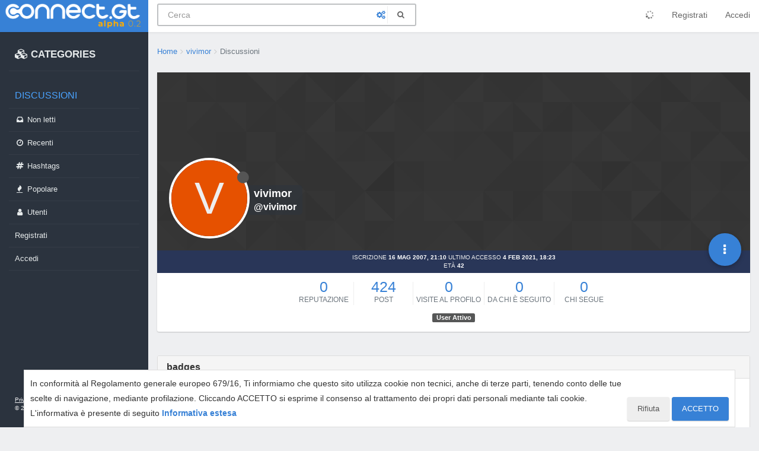

--- FILE ---
content_type: text/html; charset=utf-8
request_url: https://www.connect.gt/user/vivimor
body_size: 16850
content:
<!DOCTYPE html>
<html lang="it" data-dir="ltr" style="direction: ltr;"  >
<head>
	<title>Discussioni create da vivimor | Connect.gt</title>
	<meta name="viewport" content="width&#x3D;device-width, initial-scale&#x3D;1.0, viewport-fit&#x3D;cover" />
	<meta name="content-type" content="text/html; charset=UTF-8" />
	<meta name="apple-mobile-web-app-capable" content="yes" />
	<meta name="mobile-web-app-capable" content="yes" />
	<meta property="og:site_name" content="Connect.gt" />
	<meta name="msapplication-badge" content="frequency=30; polling-uri=https://connect.gt/sitemap.xml" />
	<meta name="theme-color" content="#3781d6" />
	<meta name="msapplication-square150x150logo" content="https://media.connect.gt/connect/e6ada36c-cb86-41bc-a7fd-1df9abca2f62.png" />
	<meta property="og:image" content="https://media.connect.gt/connect/cd01354a-884e-4c93-8178-4a2c0b907196.png" />
	<meta property="og:image:url" content="https://media.connect.gt/connect/cd01354a-884e-4c93-8178-4a2c0b907196.png" />
	<meta property="og:image:width" content="1200" />
	<meta property="og:image:height" content="630" />
	<meta property="og:title" content="Connect.gt" />
	<meta property="og:url" content="https://connect.gt/user/vivimor" />
	
	<link rel="stylesheet" type="text/css" href="/assets/client.css?v=5ibahb9ltu5" />
	<link rel="icon" type="image/x-icon" href="/favicon.ico?v=5ibahb9ltu5" />
	<link rel="manifest" href="/manifest.webmanifest" />
	<link rel="search" type="application/opensearchdescription+xml" title="Connect.gt" href="/osd.xml" />
	<link rel="apple-touch-icon" href="/assets/uploads/system/touchicon-orig.png" />
	<link rel="icon" sizes="36x36" href="/assets/uploads/system/touchicon-36.png" />
	<link rel="icon" sizes="48x48" href="/assets/uploads/system/touchicon-48.png" />
	<link rel="icon" sizes="72x72" href="/assets/uploads/system/touchicon-72.png" />
	<link rel="icon" sizes="96x96" href="/assets/uploads/system/touchicon-96.png" />
	<link rel="icon" sizes="144x144" href="/assets/uploads/system/touchicon-144.png" />
	<link rel="icon" sizes="192x192" href="/assets/uploads/system/touchicon-192.png" />
	<link rel="prefetch" href="/assets/src/modules/composer.js?v=5ibahb9ltu5" />
	<link rel="prefetch" href="/assets/src/modules/composer/uploads.js?v=5ibahb9ltu5" />
	<link rel="prefetch" href="/assets/src/modules/composer/drafts.js?v=5ibahb9ltu5" />
	<link rel="prefetch" href="/assets/src/modules/composer/tags.js?v=5ibahb9ltu5" />
	<link rel="prefetch" href="/assets/src/modules/composer/categoryList.js?v=5ibahb9ltu5" />
	<link rel="prefetch" href="/assets/src/modules/composer/resize.js?v=5ibahb9ltu5" />
	<link rel="prefetch" href="/assets/src/modules/composer/autocomplete.js?v=5ibahb9ltu5" />
	<link rel="prefetch" href="/assets/templates/composer.tpl?v=5ibahb9ltu5" />
	<link rel="prefetch" href="/assets/language/it/topic.json?v=5ibahb9ltu5" />
	<link rel="prefetch" href="/assets/language/it/modules.json?v=5ibahb9ltu5" />
	<link rel="prefetch" href="/assets/language/it/tags.json?v=5ibahb9ltu5" />
	<link rel="stylesheet" href="/plugins/nodebb-plugin-emoji/emoji/styles.css?v=5ibahb9ltu5" />
	<link rel="prefetch stylesheet" href="/plugins/nodebb-plugin-markdown/styles/railscasts.css" />
	<link rel="prefetch" href="/assets/src/modules/highlight.js?v=5ibahb9ltu5" />
	<link rel="prefetch" href="/assets/language/it/markdown.json?v=5ibahb9ltu5" />
	

	<script>
		var RELATIVE_PATH = "";
		var config = JSON.parse('{"relative_path":"","upload_url":"/assets/uploads","assetBaseUrl":"/assets","siteTitle":"Connect.gt","browserTitle":"Connect.gt","titleLayout":"&#123;pageTitle&#125; | &#123;browserTitle&#125;","showSiteTitle":false,"minimumTitleLength":3,"maximumTitleLength":100,"minimumPostLength":2,"maximumPostLength":3276799,"minimumTagsPerTopic":0,"maximumTagsPerTopic":5,"minimumTagLength":3,"maximumTagLength":23,"useOutgoingLinksPage":false,"allowGuestHandles":false,"allowTopicsThumbnail":false,"usePagination":false,"disableChat":false,"disableChatMessageEditing":false,"maximumChatMessageLength":1000,"socketioTransports":["polling","websocket"],"socketioOrigins":"https://connect.gt:*","websocketAddress":"","maxReconnectionAttempts":5,"reconnectionDelay":1500,"topicsPerPage":20,"postsPerPage":20,"maximumFileSize":2048,"theme:id":"@andrea.dragotta/nodebb-theme-connect","theme:src":"","defaultLang":"it","userLang":"it","loggedIn":false,"uid":-1,"cache-buster":"v=5ibahb9ltu5","requireEmailConfirmation":true,"topicPostSort":"oldest_to_newest","categoryTopicSort":"newest_to_oldest","csrf_token":false,"searchEnabled":true,"bootswatchSkin":"","enablePostHistory":true,"timeagoCutoff":30,"timeagoCodes":["af","am","ar","az-short","az","be","bg","bs","ca","cs","cy","da","de-short","de","dv","el","en-short","en","es-short","es","et","eu","fa-short","fa","fi","fr-short","fr","gl","he","hr","hu","hy","id","is","it-short","it","ja","jv","ko","ky","lt","lv","mk","nl","no","pl","pt-br-short","pt-br","pt-short","pt","ro","rs","ru","rw","si","sk","sl","sq","sr","sv","th","tr-short","tr","uk","ur","uz","vi","zh-CN","zh-TW"],"cookies":{"enabled":true,"message":"In conformit\xE0 al Regolamento generale europeo 679&#x2F;16, Ti informiamo che questo sito utilizza cookie non tecnici, anche di terze parti, tenendo conto delle tue scelte di navigazione, mediante profilazione. Cliccando ACCETTO si esprime il consenso al trattamento dei propri dati personali mediante tali cookie. L&#x27;informativa \xE8 presente di seguito","dismiss":"ACCETTO","link":"Informativa estesa","link_url":"https:&#x2F;&#x2F;connect.gt&#x2F;privacy"},"acpLang":"undefined","topicSearchEnabled":false,"composer-default":{},"gdpr":{"require":false,"given":false},"emojiCustomFirst":false,"markdown":{"highlight":1,"highlightLinesLanguageList":[],"theme":"railscasts.css"},"spam-be-gone":{"hCaptcha":{"key":"587b3023-abf8-430f-b898-4eea3e6f3fd6"}}}');
		var app = {
			template: "account/topics",
			user: JSON.parse('{"uid":0,"username":"Ospite","userslug":"","fullname":"Ospite","email":"","icon:text":"?","icon:bgColor":"#aaa","groupTitle":"","status":"offline","reputation":0,"email:confirmed":false,"postcount":0,"topiccount":0,"profileviews":0,"banned":0,"banned:expire":0,"joindate":0,"lastonline":0,"lastposttime":0,"followingCount":0,"followerCount":0,"displayname":"Ospite","picture":"","groupTitleArray":[],"joindateISO":"","lastonlineISO":"","banned_until":0,"banned_until_readable":"Not Banned","connectTitles":{"groupsData":[],"connect_badges":{"bookmarks":{"gold":0,"silver":0,"name":"Bookmarks"},"votes":{"gold":0,"silver":0,"name":"Voti"},"thanks":{"gold":0,"silver":0,"name":"Ringraziamenti"},"bestanswers":{"gold":0,"silver":0,"name":"Miglior risposte"}},"karma":0,"connect_badges_contributor":null,"connect_badges_title":{},"connect_badges_expert":[],"connect_badges_honoremtitle":[]},"connectTitlesArray":{"default":{"connectTitles":{"groupsData":[],"connect_badges":{"bookmarks":{"gold":0,"silver":0,"name":"Bookmarks"},"votes":{"gold":0,"silver":0,"name":"Voti"},"thanks":{"gold":0,"silver":0,"name":"Ringraziamenti"},"bestanswers":{"gold":0,"silver":0,"name":"Miglior risposte"}},"karma":0,"connect_badges_contributor":null,"connect_badges_title":{},"connect_badges_expert":[],"connect_badges_honoremtitle":[]}}},"connectTitlesBadge":"","unreadData":{"":{},"new":{},"watched":{},"unreplied":{}},"isAdmin":false,"isGlobalMod":false,"isMod":false,"privileges":{"chat":false,"upload:post:image":false,"upload:post:file":false,"signature":false,"ban":false,"invite":false,"search:content":false,"search:users":false,"search:tags":false,"view:users":true,"view:tags":true,"view:groups":true,"local:login":false,"group:create":false,"view:users:info":false},"timeagoCode":"it","offline":true,"isEmailConfirmSent":false}')
		};
	</script>

	
	<!-- Google Tag Manager -->
<script>(function(w,d,s,l,i){w[l]=w[l]||[];w[l].push({'gtm.start':
new Date().getTime(),event:'gtm.js'});var f=d.getElementsByTagName(s)[0],
j=d.createElement(s),dl=l!='dataLayer'?'&l='+l:'';j.async=true;j.src=
'https://www.googletagmanager.com/gtm.js?id='+i+dl;f.parentNode.insertBefore(j,f);
})(window,document,'script','dataLayer','GTM-MBDB469');</script>
<!-- End Google Tag Manager -->

	
	
	<style>#imm400{background:url(https://storage.gtmasterclub.it/connect/personaggi.png) no-repeat;width:281px;height:578px}#imm400 img{display:none}.topic .content a{word-break:break-word}.write-container .pull-right.draft-icon{display:none}#fascia-intro-top img{width:550px}.topic .posts .content pre code{white-space:pre-wrap}body .notifications-list li a{white-space:normal}a.emoji-link{order:500}.areaBanners .hidden-lg img{border:2px solid #eee}a.emoji-link[name="slightly_smiling_face"]{order:1}a.emoji-link[name="smiley"]{order:2}a.emoji-link[name="wink"]{order:3}a.emoji-link[name="grinning"]{order:4}a.emoji-link[name="joy"]{order:5}a.emoji-link[name="disappointed"]{order:6}a.emoji-link[name="disappointed_relieved"]{order:7}a.emoji-link[name="heart_eyes"]{order:8}a.emoji-link[name="scream"]{order:9}a.emoji-link[name="sob"]{order:10}a.emoji-link[name="stuck_out_tongue"]{order:11}a.emoji-link[name="stuck_out_tongue_winking_eye"]{order:12}a.emoji-link[name="sweat"]{order:13}a.emoji-link[name="sweat_smile"]{order:14}a.emoji-link[name="sunglasses"]{order:15}a.emoji-link[name="open_mouth"]{order:17}a.emoji-link[name="cry"]{order:18}a.emoji-link[name="angry"]{order:19}a.emoji-link[name="anguished"]{order:20}a.emoji-link[name="open_mouth"]{order:21}a.emoji-link[name="astonished"]{order:22}a.emoji-link[name="blush"]{order:23}v a.emoji-link[name="confounded"]{order:24}a.emoji-link[name="confused"]{order:25}a.emoji-link[name="face_with_rolling_eyes"]{order:26}a.emoji-link[name="fearful"]{order:27}a.emoji-link[name="innocent"]{order:28}a.emoji-link[name="kissing"]{order:29}a.emoji-link[name="kissing_closed_eyes"]{order:30}a.emoji-link[name="kissing_heart"]{order:31}a.emoji-link[name="mask"]{order:32}a.emoji-link[name="neutral_face"]{order:33}a.emoji-link[name="nerd_face"]{order:34}a.emoji-link[name="no_mouth"]{order:35}a.emoji-link[name="rage"]{order:36}a.emoji-link[name="relieved"]{order:37}a.emoji-link[name="relaxed"]{order:38}a.emoji-link[name="persevere"]{order:39}a.emoji-link[name="pensive"]{order:40}a.emoji-link[name="rolling_on_the_floor_laughing"]{order:41}a.emoji-link[name="slightly_frowning_face"]{order:42}a.emoji-link[name="thinking_face"]{order:43}a.emoji-link[name="triumph"]{order:44}a.emoji-link[name="unamused"]{order:45}a.emoji-link[name="white_frowning_face"]{order:46}a.emoji-link[name="weary"]{order:47}a.emoji-link[name="upside_down_face"]{order:48}a.emoji-link[name="zipper_mouth_face"]{order:49}a.emoji-link[name="yum"]{order:50}a.emoji-link[name="worried"]{order:51}a.emoji-link[name="bride_with_veil"]{order:900}a.emoji-link[name="alien"]{display:none}</style>
	
</head>

<body class="page-user page-user-vivimor page-status-200 skin-noskin">
	<nav id="menu" class="slideout-menu hidden">
		<div>
			<div class="menu-profile">
	
</div>

<section class="menu-section" data-section="navigation">
	<h3 class="menu-section-title">Navigazione</h3>
	<ul class="menu-section-list"></ul>
</section>


		</div>
		<div class="footersidebar">
			<a href="https://connect.gt/privacy">Privacy</a> - <a href="https://connect.gt/termini">Termini e condizioni</a><br>

			&copy; 2020 <a href="https://www.searchon.it/">Search On Media Group S.r.l.</a>
		</div>
	</nav>
	<nav id="chats-menu" class="slideout-menu hidden">
		
	</nav>

	<main id="panel" class="slideout-panel">
		<nav class="navbar navbar-default navbar-fixed-top header" id="header-menu" component="navbar">
			<div class="container">
							<div class="navbar-header">
				<button type="button" class="navbar-toggle pull-left" id="mobile-menu">
					
					<i class="fa fa-lg fa-fw fa-bars"></i>
				</button>

				

				
				<a href="/">
					<div class="navbar-brand forum-title forum-logo" style="background-image:url(https://media.connect.gt/connect/e6ada36c-cb86-41bc-a7fd-1df9abca2f62.png?v=5ibahb9ltu5">
						<div data-widget-area="logoaddon">
				
			</div>
					</div>
				</a>
				
				

				<div component="navbar/title" class="visible-xs hidden">
					<span></span>
				</div>
				
				<form id="search-form" class="navbar-form navbar-left" role="search" method="GET" action="search">
							
					<div  id="search-fields-connect">
						<div class="form-group">
							<input autocomplete="off" type="text" class="form-control" placeholder="Cerca" name="query" value="">
							<a href="#"><i class="fa fa-gears fa-fw advanced-search-link"></i></a>
						</div>
						
					</div>
					<button type="submit" id="search-button_connect" type="button" class="btn btn-link"><i class="fa fa-search fa-fw" title="Cerca"></i></button>
				</form>

				
			</div>

			<div id="nav-dropdown" class="hidden-xs hidden-sm">
				
				
				<ul id="logged-out-menu" class="nav navbar-nav navbar-right">
					
					<li>
						<a href="/register">
							<i class="fa fa-pencil fa-fw hidden-sm hidden-md hidden-lg"></i>
							<span>Registrati</span>
						</a>
					</li>
					
					<li>
						<a href="/login">
							<i class="fa fa-sign-in fa-fw hidden-sm hidden-md hidden-lg"></i>
							<span>Accedi</span>
						</a>
					</li>
				</ul>
				
				

				<ul class="nav navbar-nav navbar-right hidden-xs">
					<li>
						<a href="#" id="reconnect" class="hide" title="Sembra che la tua connessione a Connect.gt sia stata persa, per favore attendi mentre proviamo a riconnetterti.">
							<i class="fa fa-check"></i>
						</a>
					</li>
				</ul>

				<ul class="nav navbar-nav navbar-right pagination-block visible-lg visible-md">
					<li class="dropdown">
						<a><i class="fa fa-angle-double-up pointer fa-fw pagetop"></i></a>
						<a><i class="fa fa-angle-up pointer fa-fw pageup"></i></a>

						<a href="#" class="dropdown-toggle" data-toggle="dropdown">
							<span class="pagination-text"></span>
						</a>

						<a><i class="fa fa-angle-down pointer fa-fw pagedown"></i></a>
						<a><i class="fa fa-angle-double-down pointer fa-fw pagebottom"></i></a>

						<div class="progress-container">
							<div class="progress-bar"></div>
						</div>

						<ul class="dropdown-menu" role="menu">
							<li>
  								<input type="text" class="form-control" id="indexInput" placeholder="Inserisci un numero di pagina">
  							</li>
						</ul>
					</li>
				</ul>

				<ul id="main-nav" class="hidden nav navbar-nav">
					
					
					<li class="special">
						<a class="navigation-link" href="&#x2F;categories" title="Categorie" >
							
							<i class="fa fa-fw fa-cubes" data-content=""></i>
							

							
							<span class="">CATEGORIES</span>
							
						</a>
					</li>
					
					
					
					<li class="titlemenu">
						<a class="navigation-link" href="" title="" >
							
							<i class="fa fa-fw fa-nbb-none" data-content=""></i>
							

							
							<span class="">Discussioni</span>
							
						</a>
					</li>
					
					
					
					<li class="">
						<a class="navigation-link" href="&#x2F;unread" title="Non letti" id="unread-count">
							
							<i class="fa fa-fw fa-inbox" data-content="0"></i>
							

							
							<span class="">Non letti</span>
							
						</a>
					</li>
					
					
					
					<li class="">
						<a class="navigation-link" href="&#x2F;recent" title="Recenti" >
							
							<i class="fa fa-fw fa-clock-o" data-content=""></i>
							

							
							<span class="">Recenti</span>
							
						</a>
					</li>
					
					
					
					<li class="">
						<a class="navigation-link" href="&#x2F;hashtags" title="Tag" >
							
							<i class="fa fa-fw fa-hashtag" data-content=""></i>
							

							
							<span class="">Hashtags</span>
							
						</a>
					</li>
					
					
					
					<li class="">
						<a class="navigation-link" href="&#x2F;popular" title="Popolare" >
							
							<i class="fa fa-fw fa-fire" data-content=""></i>
							

							
							<span class="">Popolare</span>
							
						</a>
					</li>
					
					
					
					<li class="">
						<a class="navigation-link" href="&#x2F;users" title="Utenti" >
							
							<i class="fa fa-fw fa-user" data-content=""></i>
							

							
							<span class="">Utenti</span>
							
						</a>
					</li>
					
					
				</ul>

				
			</div>
<div class="sub-menuMob">
	<ul class="menu-section-list-mob">
		<li><a href="/stream"><i class="fa fa-fw fa-th-list"></i> Stream</a></li>
		<li><a href="/interest"><i class="fa fa-fw fa-gratipay"></i> Interest</a></li>
		<li><a href="/categories"><i class="fa fa-fw fa-cubes"></i> Categories</a></li>
	</ul>
	<button type="button" class="navbar-toggle hidden" id="mobile-chats">
					<span component="chat/icon" class="notification-icon fa fa-fw fa-comments unread-count" data-content="0"></span>
					<i class="fa fa-lg fa-comment-o"></i>
				</button>

				<a href="/notifications" class="navbar-toggle visible-xs visible-sm pull-right" id="mobile-notify">
					<span component="notifications/icon" class="notification-icon fa fa-fw fa-bell-o unread-count" data-content="0"></span>
					<i class="fa fa-fw fa-bell-o unread-count"></i>
				</a>
</div>



			</div>
		</nav>
		<div class="container" id="content">
		<noscript>
    <div class="alert alert-danger">
        <p>
            Your browser does not seem to support JavaScript. As a result, your viewing experience will be diminished, and you have been placed in <strong>read-only mode</strong>.
        </p>
        <p>
            Please download a browser that supports JavaScript, or enable it if it's disabled (i.e. NoScript).
        </p>
    </div>
</noscript>
<div class="account">
	
<ol id="connectBread" class="breadcrumb" itemscope="itemscope" itemprop="breadcrumb" itemtype="http://schema.org/BreadcrumbList">
	
	<li itemscope="itemscope" itemprop="itemListElement" itemtype="http://schema.org/ListItem" >
		<meta itemprop="position" content="0" />
		<a href="/" itemprop="item">
			<span itemprop="name">
				Home
				
			</span>
		</a>
	</li>
	
	<li itemscope="itemscope" itemprop="itemListElement" itemtype="http://schema.org/ListItem" >
		<meta itemprop="position" content="1" />
		<a href="/user/vivimor" itemprop="item">
			<span itemprop="name">
				vivimor
				
			</span>
		</a>
	</li>
	
	<li component="breadcrumb/current" itemscope="itemscope" itemprop="itemListElement" itemtype="http://schema.org/ListItem" class="active">
		<meta itemprop="position" content="2" />
		
			<span itemprop="name">
				Discussioni
				
				
				
				
			</span>
		
	</li>
	
</ol>



<div class="c-card">
	<div class="cover" component="account/cover" style="background-image: url(/assets/images/cover-default.png); background-position: 50% 50%;">
		<div class="avatar-wrapper" data-uid="11710">
			
			<div class="avatar avatar-xl avatar-rounded" style="background-color: #e65100;" title="vivimor">V</div>
			
			<i component="user/status" class="fa fa-circle status offline" title="Non in linea"></i>

			
		</div>
		<div class="coverText">
			<div>
				<h1 class="fullname">vivimor</h1>
				<h2 class="username">@vivimor</h2>
			</div>
		</div>
		<div>
			<div class="btn-group account-fab bottom-sheet">
	<button type="button" class="fab dropdown-toggle" data-toggle="dropdown" aria-haspopup="true" aria-expanded="false">
		<i class="fa fa-ellipsis-v"></i>
	</button>
	<ul class="dropdown-menu dropdown-menu-right">
		
		<li>
			<a href="/user/vivimor" class="inline-block" id="profile">Profilo</a>
		</li>
		

		
		
		
		

		<li role="separator" class="divider"></li>
		<li><a href="/user/vivimor/following">Chi segue <span class="badge badge-default pull-right formatted-number" title="0">0</span></a></li>
		<li><a href="/user/vivimor/followers">Da chi è seguito <span class="badge badge-default pull-right formatted-number" title="0">0</span></a></li>
		
		<li role="separator" class="divider"></li>
		<li><a href="/user/vivimor/topics">Discussioni <span class="badge badge-default pull-right formatted-number" title="162">162</span></a></li>
		<li><a href="/user/vivimor/posts">Post <span class="badge badge-default pull-right formatted-number" title="394">394</span></a></li>
		
		<li><a href="/user/vivimor/best">Migliore <span class="badge badge-default pull-right formatted-number" title="0">0</span></a></li>
		
		<li><a href="/user/vivimor/groups">Gruppi <span class="badge badge-default pull-right formatted-number" title="0">0</span></a></li>

		

		
	</ul>
</div>


			
		</div>
	</div>


	<div class="profile ">
			<div class="text-center profile-meta">
				<span>Iscrizione</span>
				<strong class="timeago" title="2007-05-16T21:10:00.000Z"></strong> 

				<span>Ultimo Accesso</span>
				<strong class="timeago" title="2021-02-04T18:23:59.927Z"></strong><br /> 

				

				

				

				
				<span>Età</span>
				<strong>42</strong> 
				
			</div>
			
			

			

			<div class="account-stats">
				
				<div class="stat">
					<div class="human-readable-number" title="0">0</div>
					<span class="stat-label">Reputazione</span>
				</div>
				

				<div class="stat">
					<div class="human-readable-number" title="424">424</div>
					<span class="stat-label">Post</span>
				</div>

				<div class="stat">
					<div class="human-readable-number" title="0">0</div>
					<span class="stat-label">Visite al profilo</span>
				</div>

				<div class="stat">
					<div class="human-readable-number" title="0">0</div>
					<span class="stat-label">Da chi è seguito</span>
				</div>

				<div class="stat">
					<div class="human-readable-number"  title="0">0</div>
					<span class="stat-label">Chi segue</span>
				</div>
			</div>
			<div class="text-center">
				<span class="label label-default inline-block" style="background-color: #565757;"> User Attivo </span> 
			</div>
			

		

		
	</div>
</div>
	<div class="panel panel-default">
		<div class="panel-heading">
			<h3 class="panel-title">badges</h3>
		</div>
		<div class="panel-body">
			<div class="medaglieCont text-center">
			
				<div>
					
					<div class="pie-wrapper progress-00 t-bookmarks">
						<span class="label">0</span>
						<div class="pie">
							<div class="left-side half-circle"></div>
							<div class="right-side half-circle"></div>
						</div>
					</div>
					
					Bookmarks
				</div>
			
				<div>
					
					<div class="pie-wrapper progress-00 t-votes">
						<span class="label">0</span>
						<div class="pie">
							<div class="left-side half-circle"></div>
							<div class="right-side half-circle"></div>
						</div>
					</div>
					
					Voti
				</div>
			
				<div>
					
					<div class="pie-wrapper progress-00 t-thanks">
						<span class="label">0</span>
						<div class="pie">
							<div class="left-side half-circle"></div>
							<div class="right-side half-circle"></div>
						</div>
					</div>
					
					Ringraziamenti
				</div>
			
				<div>
					
					<div class="pie-wrapper progress-00 t-bestanswers">
						<span class="label">0</span>
						<div class="pie">
							<div class="left-side half-circle"></div>
							<div class="right-side half-circle"></div>
						</div>
					</div>
					
					Miglior risposte
				</div>
			
			</div>
		</div>
	</div>

<div class="c-card c-card-discussione">
	<div class="nuovaDiscussione" >
	<div class="h4 "><i class="fa fa-comments" aria-hidden="true"></i> Inizia una nuova discussione</div>
	
		<div class="writePost">
			<span class="writePost-icon">
				<i class="fas fa-user"></i>
			</span>
			<div class="writePost-txt connect_new_topic">
				di cosa vuoi parlare?
			</div>
		</div>
	
		
		<!-- <a href="/login" class="btn btn-sm btn-primary">Accedi per postare</a> -->
		
</div>

</div>
<div class="row">
	<div class="col-sm-12">
		<h1 class="connect-title">Discussioni create da vivimor</h1>
	</div>
	
</div>




<div class="clearfix">
		

		

		<div class="category">
			
<ul component="category" class="topic-list" itemscope itemtype="http://www.schema.org/ItemList" data-nextstart="20" data-set="">
	<meta itemprop="itemListOrder" content="descending">

	
		<li class="row categoriaTop ">
		<div class="col-md-7 col-sm-9 col-xs-10 content">
			Topic
		</div>
		<div class="col-xs-2 visible-xs text-right">
			Post
		</div>
		<div class="col-md-1  hidden-sm hidden-xs text-center">
			View
		</div>
		<div class="col-md-1 hidden hidden-sm hidden-xs text-center">
			Votazioni
		</div>
		<div class="col-md-1 hidden-sm hidden-xs text-center">
			Post
		</div>
		
		<div class="col-md-3 col-sm-3 teaser hidden-xs">
			Attività
		</div>
	</li>


	
		<li component="category/topic" class="row clearfix category-item " data-tid="215446" data-index="0" data-cid="77" itemprop="itemListElement">
		<meta itemprop="name" content="Discussioni create da vivimor">
		
		<div class="col-md-7 col-sm-9 col-xs-10 content">
			<div class="avatar pull-left">
				

				
				<a href="/user/vivimor" class="pull-left">
					
					<span class="avatar not-responsive avatar-rounded" alt="vivimor" title="vivimor" data-uid="11710" loading="lazy" component="avatar/icon" style="width: 46px; height: 46px; line-height: 46px; font-size: 2.875rem; background-color: #e65100;">V</span>
					
				</a>
				
			</div>

			<h2 component="topic/header" class="title clearfix">
				<div class="pull-left" style="margin-right:5px">
					<i component="topic/pinned" class="fa fa-thumb-tack hide" title="Appeso"></i>
					<i component="topic/locked" class="fa fa-lock hide" title="Bloccato"></i>
					<i component="topic/moved" class="fa fa-arrow-circle-right " title="Spostato"></i>
				</div>
				

				
				<a href="/topic/215446/vendo-domini-diverse-estensioni-it-net-info-ecc-a-prezzi-bassi/1" itemprop="url">[Vendo] Domini diverse estensioni IT-NET-INFO ecc a prezzi bassi.</a><br />
				

				
				<small>
					<a href="/category/77/annunci-vendita-e-acquisto-pubblicità-domini-link-e-altro"><span class="fa-stack fa-lg" style="background-color: #3781d6; color: #ffffff;"><i style="color:#ffffff;" class="fa fa-chain fa-stack-1x"></i></span> Annunci Vendita e Acquisto: Pubblicità, Domini, Link e altro</a> &bull;
				</small>
				

				

				<small class="hidden-xs"><span class="timeago" title="2015-06-30T12:05:37.000Z"></span> &bull; <a href="/user/vivimor">vivimor</a></small>
				<small class="visible-xs-inline">
					<i class="fa fa-reply"></i> &nbsp;
					
					<span class="timeago" title="2015-06-30T12:05:37.000Z"></span>
					
				</small>
			</h2>
		</div>

		<div class="mobile-stat col-xs-2 visible-xs text-right">
			<span class="human-readable-number">1</span> <a href="/topic/215446/vendo-domini-diverse-estensioni-it-net-info-ecc-a-prezzi-bassi/"><i class="fa fa-arrow-circle-right"></i></a>
		</div>

		<div class="col-md-1  hidden-sm hidden-xs stats stats-viewcount">
			<span class="human-readable-number" title="284">284</span><br />
			<small>Visualizzazioni</small>
		</div>

		<div class="col-md-1 hidden hidden-sm hidden-xs stats stats-votes">
			
			<span class="human-readable-number" title="0">0</span><br />
			<small>Votazioni</small>
			
		</div>

		<div class="col-md-1 hidden-sm hidden-xs stats stats-postcount">
			<span class="human-readable-number" title="1">1</span><br />
			<small>Post</small>
		</div>

		

		<div class="col-md-3 col-sm-3 teaser hidden-xs" component="topic/teaser">
			<div class="card" style="border-color: #3781d6">
				
				<p>
					Nessuno ha risposto
				</p>
				
			</div>
		</div>
	</li>
	
		<li component="category/topic" class="row clearfix category-item " data-tid="212703" data-index="1" data-cid="77" itemprop="itemListElement">
		<meta itemprop="name" content="Discussioni create da vivimor">
		
		<div class="col-md-7 col-sm-9 col-xs-10 content">
			<div class="avatar pull-left">
				

				
				<a href="/user/vivimor" class="pull-left">
					
					<span class="avatar not-responsive avatar-rounded" alt="vivimor" title="vivimor" data-uid="11710" loading="lazy" component="avatar/icon" style="width: 46px; height: 46px; line-height: 46px; font-size: 2.875rem; background-color: #e65100;">V</span>
					
				</a>
				
			</div>

			<h2 component="topic/header" class="title clearfix">
				<div class="pull-left" style="margin-right:5px">
					<i component="topic/pinned" class="fa fa-thumb-tack hide" title="Appeso"></i>
					<i component="topic/locked" class="fa fa-lock hide" title="Bloccato"></i>
					<i component="topic/moved" class="fa fa-arrow-circle-right " title="Spostato"></i>
				</div>
				

				
				<a href="/topic/212703/cedo-vari-it-settore-medico-parola-singola/1" itemprop="url">[Cedo] vari .it settore medico parola singola</a><br />
				

				
				<small>
					<a href="/category/77/annunci-vendita-e-acquisto-pubblicità-domini-link-e-altro"><span class="fa-stack fa-lg" style="background-color: #3781d6; color: #ffffff;"><i style="color:#ffffff;" class="fa fa-chain fa-stack-1x"></i></span> Annunci Vendita e Acquisto: Pubblicità, Domini, Link e altro</a> &bull;
				</small>
				

				

				<small class="hidden-xs"><span class="timeago" title="2015-03-30T20:45:37.000Z"></span> &bull; <a href="/user/vivimor">vivimor</a></small>
				<small class="visible-xs-inline">
					<i class="fa fa-reply"></i> &nbsp;
					
					<span class="timeago" title="2015-03-30T20:45:37.000Z"></span>
					
				</small>
			</h2>
		</div>

		<div class="mobile-stat col-xs-2 visible-xs text-right">
			<span class="human-readable-number">1</span> <a href="/topic/212703/cedo-vari-it-settore-medico-parola-singola/"><i class="fa fa-arrow-circle-right"></i></a>
		</div>

		<div class="col-md-1  hidden-sm hidden-xs stats stats-viewcount">
			<span class="human-readable-number" title="253">253</span><br />
			<small>Visualizzazioni</small>
		</div>

		<div class="col-md-1 hidden hidden-sm hidden-xs stats stats-votes">
			
			<span class="human-readable-number" title="0">0</span><br />
			<small>Votazioni</small>
			
		</div>

		<div class="col-md-1 hidden-sm hidden-xs stats stats-postcount">
			<span class="human-readable-number" title="1">1</span><br />
			<small>Post</small>
		</div>

		

		<div class="col-md-3 col-sm-3 teaser hidden-xs" component="topic/teaser">
			<div class="card" style="border-color: #3781d6">
				
				<p>
					Nessuno ha risposto
				</p>
				
			</div>
		</div>
	</li>
	
		<li component="category/topic" class="row clearfix category-item " data-tid="211416" data-index="2" data-cid="77" itemprop="itemListElement">
		<meta itemprop="name" content="Discussioni create da vivimor">
		
		<div class="col-md-7 col-sm-9 col-xs-10 content">
			<div class="avatar pull-left">
				

				
				<a href="/user/vivimor" class="pull-left">
					
					<span class="avatar not-responsive avatar-rounded" alt="vivimor" title="vivimor" data-uid="11710" loading="lazy" component="avatar/icon" style="width: 46px; height: 46px; line-height: 46px; font-size: 2.875rem; background-color: #e65100;">V</span>
					
				</a>
				
			</div>

			<h2 component="topic/header" class="title clearfix">
				<div class="pull-left" style="margin-right:5px">
					<i component="topic/pinned" class="fa fa-thumb-tack hide" title="Appeso"></i>
					<i component="topic/locked" class="fa fa-lock hide" title="Bloccato"></i>
					<i component="topic/moved" class="fa fa-arrow-circle-right " title="Spostato"></i>
				</div>
				

				
				<a href="/topic/211416/vendo-domini-di-1-parola-varie-estensioni-prezzi-bassi/1" itemprop="url">[Vendo] Domini di 1 parola varie estensioni prezzi bassi</a><br />
				

				
				<small>
					<a href="/category/77/annunci-vendita-e-acquisto-pubblicità-domini-link-e-altro"><span class="fa-stack fa-lg" style="background-color: #3781d6; color: #ffffff;"><i style="color:#ffffff;" class="fa fa-chain fa-stack-1x"></i></span> Annunci Vendita e Acquisto: Pubblicità, Domini, Link e altro</a> &bull;
				</small>
				

				

				<small class="hidden-xs"><span class="timeago" title="2015-02-22T21:12:51.000Z"></span> &bull; <a href="/user/vivimor">vivimor</a></small>
				<small class="visible-xs-inline">
					<i class="fa fa-reply"></i> &nbsp;
					
					<span class="timeago" title="2015-02-22T21:12:51.000Z"></span>
					
				</small>
			</h2>
		</div>

		<div class="mobile-stat col-xs-2 visible-xs text-right">
			<span class="human-readable-number">1</span> <a href="/topic/211416/vendo-domini-di-1-parola-varie-estensioni-prezzi-bassi/"><i class="fa fa-arrow-circle-right"></i></a>
		</div>

		<div class="col-md-1  hidden-sm hidden-xs stats stats-viewcount">
			<span class="human-readable-number" title="292">292</span><br />
			<small>Visualizzazioni</small>
		</div>

		<div class="col-md-1 hidden hidden-sm hidden-xs stats stats-votes">
			
			<span class="human-readable-number" title="0">0</span><br />
			<small>Votazioni</small>
			
		</div>

		<div class="col-md-1 hidden-sm hidden-xs stats stats-postcount">
			<span class="human-readable-number" title="1">1</span><br />
			<small>Post</small>
		</div>

		

		<div class="col-md-3 col-sm-3 teaser hidden-xs" component="topic/teaser">
			<div class="card" style="border-color: #3781d6">
				
				<p>
					Nessuno ha risposto
				</p>
				
			</div>
		</div>
	</li>
	
		<li component="category/topic" class="row clearfix category-item " data-tid="211415" data-index="3" data-cid="77" itemprop="itemListElement">
		<meta itemprop="name" content="Discussioni create da vivimor">
		
		<div class="col-md-7 col-sm-9 col-xs-10 content">
			<div class="avatar pull-left">
				

				
				<a href="/user/vivimor" class="pull-left">
					
					<span class="avatar not-responsive avatar-rounded" alt="vivimor" title="vivimor" data-uid="11710" loading="lazy" component="avatar/icon" style="width: 46px; height: 46px; line-height: 46px; font-size: 2.875rem; background-color: #e65100;">V</span>
					
				</a>
				
			</div>

			<h2 component="topic/header" class="title clearfix">
				<div class="pull-left" style="margin-right:5px">
					<i component="topic/pinned" class="fa fa-thumb-tack hide" title="Appeso"></i>
					<i component="topic/locked" class="fa fa-lock hide" title="Bloccato"></i>
					<i component="topic/moved" class="fa fa-arrow-circle-right " title="Spostato"></i>
				</div>
				

				
				<a href="/topic/211415/cedo-geodomini-nazioni/1" itemprop="url">[Cedo] Geodomini nazioni</a><br />
				

				
				<small>
					<a href="/category/77/annunci-vendita-e-acquisto-pubblicità-domini-link-e-altro"><span class="fa-stack fa-lg" style="background-color: #3781d6; color: #ffffff;"><i style="color:#ffffff;" class="fa fa-chain fa-stack-1x"></i></span> Annunci Vendita e Acquisto: Pubblicità, Domini, Link e altro</a> &bull;
				</small>
				

				

				<small class="hidden-xs"><span class="timeago" title="2015-02-22T20:55:32.000Z"></span> &bull; <a href="/user/vivimor">vivimor</a></small>
				<small class="visible-xs-inline">
					<i class="fa fa-reply"></i> &nbsp;
					
					<span class="timeago" title="2015-02-22T20:55:32.000Z"></span>
					
				</small>
			</h2>
		</div>

		<div class="mobile-stat col-xs-2 visible-xs text-right">
			<span class="human-readable-number">1</span> <a href="/topic/211415/cedo-geodomini-nazioni/"><i class="fa fa-arrow-circle-right"></i></a>
		</div>

		<div class="col-md-1  hidden-sm hidden-xs stats stats-viewcount">
			<span class="human-readable-number" title="223">223</span><br />
			<small>Visualizzazioni</small>
		</div>

		<div class="col-md-1 hidden hidden-sm hidden-xs stats stats-votes">
			
			<span class="human-readable-number" title="0">0</span><br />
			<small>Votazioni</small>
			
		</div>

		<div class="col-md-1 hidden-sm hidden-xs stats stats-postcount">
			<span class="human-readable-number" title="1">1</span><br />
			<small>Post</small>
		</div>

		

		<div class="col-md-3 col-sm-3 teaser hidden-xs" component="topic/teaser">
			<div class="card" style="border-color: #3781d6">
				
				<p>
					Nessuno ha risposto
				</p>
				
			</div>
		</div>
	</li>
	
		<li component="category/topic" class="row clearfix category-item " data-tid="208638" data-index="4" data-cid="77" itemprop="itemListElement">
		<meta itemprop="name" content="Discussioni create da vivimor">
		
		<div class="col-md-7 col-sm-9 col-xs-10 content">
			<div class="avatar pull-left">
				

				
				<a href="/user/vivimor" class="pull-left">
					
					<span class="avatar not-responsive avatar-rounded" alt="vivimor" title="vivimor" data-uid="11710" loading="lazy" component="avatar/icon" style="width: 46px; height: 46px; line-height: 46px; font-size: 2.875rem; background-color: #e65100;">V</span>
					
				</a>
				
			</div>

			<h2 component="topic/header" class="title clearfix">
				<div class="pull-left" style="margin-right:5px">
					<i component="topic/pinned" class="fa fa-thumb-tack hide" title="Appeso"></i>
					<i component="topic/locked" class="fa fa-lock hide" title="Bloccato"></i>
					<i component="topic/moved" class="fa fa-arrow-circle-right " title="Spostato"></i>
				</div>
				

				
				<a href="/topic/208638/vendo-granbretagna-info/1" itemprop="url">[Vendo] Granbretagna.info</a><br />
				

				
				<small>
					<a href="/category/77/annunci-vendita-e-acquisto-pubblicità-domini-link-e-altro"><span class="fa-stack fa-lg" style="background-color: #3781d6; color: #ffffff;"><i style="color:#ffffff;" class="fa fa-chain fa-stack-1x"></i></span> Annunci Vendita e Acquisto: Pubblicità, Domini, Link e altro</a> &bull;
				</small>
				

				

				<small class="hidden-xs"><span class="timeago" title="2014-11-30T12:18:40.000Z"></span> &bull; <a href="/user/vivimor">vivimor</a></small>
				<small class="visible-xs-inline">
					<i class="fa fa-reply"></i> &nbsp;
					
					<span class="timeago" title="2015-03-29T19:58:12.000Z"></span>
					
				</small>
			</h2>
		</div>

		<div class="mobile-stat col-xs-2 visible-xs text-right">
			<span class="human-readable-number">2</span> <a href="/topic/208638/vendo-granbretagna-info/2"><i class="fa fa-arrow-circle-right"></i></a>
		</div>

		<div class="col-md-1  hidden-sm hidden-xs stats stats-viewcount">
			<span class="human-readable-number" title="436">436</span><br />
			<small>Visualizzazioni</small>
		</div>

		<div class="col-md-1 hidden hidden-sm hidden-xs stats stats-votes">
			
			<span class="human-readable-number" title="0">0</span><br />
			<small>Votazioni</small>
			
		</div>

		<div class="col-md-1 hidden-sm hidden-xs stats stats-postcount">
			<span class="human-readable-number" title="2">2</span><br />
			<small>Post</small>
		</div>

		

		<div class="col-md-3 col-sm-3 teaser hidden-xs" component="topic/teaser">
			<div class="card" style="border-color: #3781d6">
				
				
				<p>
					<a href="/user/vivimor"><span class="avatar not-responsive avatar-rounded" alt="vivimor" title="vivimor" data-uid="11710" loading="lazy" component="avatar/icon" style="width: 24px; height: 24px; line-height: 24px; font-size: 1.5rem; background-color: #e65100;">V</span></a>
					<a class="permalink" href="/topic/208638/vendo-granbretagna-info/2">
						<span class="timeago" title="2015-03-29T19:58:12.000Z"></span>
					</a>
				</p>
				<div class="post-content">
					<p dir="auto">Disponibile a 100 euro.</p>

				</div>
				
				
			</div>
		</div>
	</li>
	
		<li component="category/topic" class="row clearfix category-item " data-tid="208248" data-index="5" data-cid="77" itemprop="itemListElement">
		<meta itemprop="name" content="Discussioni create da vivimor">
		
		<div class="col-md-7 col-sm-9 col-xs-10 content">
			<div class="avatar pull-left">
				

				
				<a href="/user/vivimor" class="pull-left">
					
					<span class="avatar not-responsive avatar-rounded" alt="vivimor" title="vivimor" data-uid="11710" loading="lazy" component="avatar/icon" style="width: 46px; height: 46px; line-height: 46px; font-size: 2.875rem; background-color: #e65100;">V</span>
					
				</a>
				
			</div>

			<h2 component="topic/header" class="title clearfix">
				<div class="pull-left" style="margin-right:5px">
					<i component="topic/pinned" class="fa fa-thumb-tack hide" title="Appeso"></i>
					<i component="topic/locked" class="fa fa-lock hide" title="Bloccato"></i>
					<i component="topic/moved" class="fa fa-arrow-circle-right " title="Spostato"></i>
				</div>
				

				
				<a href="/topic/208248/cedo-dominio-it-con-diversi-backlink/1" itemprop="url">[Cedo] Dominio IT con diversi backlink</a><br />
				

				
				<small>
					<a href="/category/77/annunci-vendita-e-acquisto-pubblicità-domini-link-e-altro"><span class="fa-stack fa-lg" style="background-color: #3781d6; color: #ffffff;"><i style="color:#ffffff;" class="fa fa-chain fa-stack-1x"></i></span> Annunci Vendita e Acquisto: Pubblicità, Domini, Link e altro</a> &bull;
				</small>
				

				

				<small class="hidden-xs"><span class="timeago" title="2014-11-21T19:22:16.000Z"></span> &bull; <a href="/user/vivimor">vivimor</a></small>
				<small class="visible-xs-inline">
					<i class="fa fa-reply"></i> &nbsp;
					
					<span class="timeago" title="2014-11-21T19:22:16.000Z"></span>
					
				</small>
			</h2>
		</div>

		<div class="mobile-stat col-xs-2 visible-xs text-right">
			<span class="human-readable-number">1</span> <a href="/topic/208248/cedo-dominio-it-con-diversi-backlink/"><i class="fa fa-arrow-circle-right"></i></a>
		</div>

		<div class="col-md-1  hidden-sm hidden-xs stats stats-viewcount">
			<span class="human-readable-number" title="257">257</span><br />
			<small>Visualizzazioni</small>
		</div>

		<div class="col-md-1 hidden hidden-sm hidden-xs stats stats-votes">
			
			<span class="human-readable-number" title="0">0</span><br />
			<small>Votazioni</small>
			
		</div>

		<div class="col-md-1 hidden-sm hidden-xs stats stats-postcount">
			<span class="human-readable-number" title="1">1</span><br />
			<small>Post</small>
		</div>

		

		<div class="col-md-3 col-sm-3 teaser hidden-xs" component="topic/teaser">
			<div class="card" style="border-color: #3781d6">
				
				<p>
					Nessuno ha risposto
				</p>
				
			</div>
		</div>
	</li>
	
		<li component="category/topic" class="row clearfix category-item " data-tid="207845" data-index="6" data-cid="77" itemprop="itemListElement">
		<meta itemprop="name" content="Discussioni create da vivimor">
		
		<div class="col-md-7 col-sm-9 col-xs-10 content">
			<div class="avatar pull-left">
				

				
				<a href="/user/vivimor" class="pull-left">
					
					<span class="avatar not-responsive avatar-rounded" alt="vivimor" title="vivimor" data-uid="11710" loading="lazy" component="avatar/icon" style="width: 46px; height: 46px; line-height: 46px; font-size: 2.875rem; background-color: #e65100;">V</span>
					
				</a>
				
			</div>

			<h2 component="topic/header" class="title clearfix">
				<div class="pull-left" style="margin-right:5px">
					<i component="topic/pinned" class="fa fa-thumb-tack hide" title="Appeso"></i>
					<i component="topic/locked" class="fa fa-lock hide" title="Bloccato"></i>
					<i component="topic/moved" class="fa fa-arrow-circle-right " title="Spostato"></i>
				</div>
				

				
				<a href="/topic/207845/vendo-vari-domini-eu-basso-prezzo/1" itemprop="url">[Vendo] Vari domini .eu basso prezzo</a><br />
				

				
				<small>
					<a href="/category/77/annunci-vendita-e-acquisto-pubblicità-domini-link-e-altro"><span class="fa-stack fa-lg" style="background-color: #3781d6; color: #ffffff;"><i style="color:#ffffff;" class="fa fa-chain fa-stack-1x"></i></span> Annunci Vendita e Acquisto: Pubblicità, Domini, Link e altro</a> &bull;
				</small>
				

				

				<small class="hidden-xs"><span class="timeago" title="2014-11-10T19:59:05.000Z"></span> &bull; <a href="/user/vivimor">vivimor</a></small>
				<small class="visible-xs-inline">
					<i class="fa fa-reply"></i> &nbsp;
					
					<span class="timeago" title="2014-11-10T19:59:05.000Z"></span>
					
				</small>
			</h2>
		</div>

		<div class="mobile-stat col-xs-2 visible-xs text-right">
			<span class="human-readable-number">1</span> <a href="/topic/207845/vendo-vari-domini-eu-basso-prezzo/"><i class="fa fa-arrow-circle-right"></i></a>
		</div>

		<div class="col-md-1  hidden-sm hidden-xs stats stats-viewcount">
			<span class="human-readable-number" title="275">275</span><br />
			<small>Visualizzazioni</small>
		</div>

		<div class="col-md-1 hidden hidden-sm hidden-xs stats stats-votes">
			
			<span class="human-readable-number" title="0">0</span><br />
			<small>Votazioni</small>
			
		</div>

		<div class="col-md-1 hidden-sm hidden-xs stats stats-postcount">
			<span class="human-readable-number" title="1">1</span><br />
			<small>Post</small>
		</div>

		

		<div class="col-md-3 col-sm-3 teaser hidden-xs" component="topic/teaser">
			<div class="card" style="border-color: #3781d6">
				
				<p>
					Nessuno ha risposto
				</p>
				
			</div>
		</div>
	</li>
	
		<li component="category/topic" class="row clearfix category-item " data-tid="207757" data-index="7" data-cid="77" itemprop="itemListElement">
		<meta itemprop="name" content="Discussioni create da vivimor">
		
		<div class="col-md-7 col-sm-9 col-xs-10 content">
			<div class="avatar pull-left">
				

				
				<a href="/user/vivimor" class="pull-left">
					
					<span class="avatar not-responsive avatar-rounded" alt="vivimor" title="vivimor" data-uid="11710" loading="lazy" component="avatar/icon" style="width: 46px; height: 46px; line-height: 46px; font-size: 2.875rem; background-color: #e65100;">V</span>
					
				</a>
				
			</div>

			<h2 component="topic/header" class="title clearfix">
				<div class="pull-left" style="margin-right:5px">
					<i component="topic/pinned" class="fa fa-thumb-tack hide" title="Appeso"></i>
					<i component="topic/locked" class="fa fa-lock hide" title="Bloccato"></i>
					<i component="topic/moved" class="fa fa-arrow-circle-right " title="Spostato"></i>
				</div>
				

				
				<a href="/topic/207757/vendo-licenza-phpvibe/1" itemprop="url">[Vendo] Licenza PhpVibe</a><br />
				

				
				<small>
					<a href="/category/77/annunci-vendita-e-acquisto-pubblicità-domini-link-e-altro"><span class="fa-stack fa-lg" style="background-color: #3781d6; color: #ffffff;"><i style="color:#ffffff;" class="fa fa-chain fa-stack-1x"></i></span> Annunci Vendita e Acquisto: Pubblicità, Domini, Link e altro</a> &bull;
				</small>
				

				

				<small class="hidden-xs"><span class="timeago" title="2014-11-06T13:07:31.000Z"></span> &bull; <a href="/user/vivimor">vivimor</a></small>
				<small class="visible-xs-inline">
					<i class="fa fa-reply"></i> &nbsp;
					
					<span class="timeago" title="2014-11-06T13:07:31.000Z"></span>
					
				</small>
			</h2>
		</div>

		<div class="mobile-stat col-xs-2 visible-xs text-right">
			<span class="human-readable-number">1</span> <a href="/topic/207757/vendo-licenza-phpvibe/"><i class="fa fa-arrow-circle-right"></i></a>
		</div>

		<div class="col-md-1  hidden-sm hidden-xs stats stats-viewcount">
			<span class="human-readable-number" title="991">991</span><br />
			<small>Visualizzazioni</small>
		</div>

		<div class="col-md-1 hidden hidden-sm hidden-xs stats stats-votes">
			
			<span class="human-readable-number" title="0">0</span><br />
			<small>Votazioni</small>
			
		</div>

		<div class="col-md-1 hidden-sm hidden-xs stats stats-postcount">
			<span class="human-readable-number" title="1">1</span><br />
			<small>Post</small>
		</div>

		

		<div class="col-md-3 col-sm-3 teaser hidden-xs" component="topic/teaser">
			<div class="card" style="border-color: #3781d6">
				
				<p>
					Nessuno ha risposto
				</p>
				
			</div>
		</div>
	</li>
	
		<li component="category/topic" class="row clearfix category-item " data-tid="207660" data-index="8" data-cid="77" itemprop="itemListElement">
		<meta itemprop="name" content="Discussioni create da vivimor">
		
		<div class="col-md-7 col-sm-9 col-xs-10 content">
			<div class="avatar pull-left">
				

				
				<a href="/user/vivimor" class="pull-left">
					
					<span class="avatar not-responsive avatar-rounded" alt="vivimor" title="vivimor" data-uid="11710" loading="lazy" component="avatar/icon" style="width: 46px; height: 46px; line-height: 46px; font-size: 2.875rem; background-color: #e65100;">V</span>
					
				</a>
				
			</div>

			<h2 component="topic/header" class="title clearfix">
				<div class="pull-left" style="margin-right:5px">
					<i component="topic/pinned" class="fa fa-thumb-tack hide" title="Appeso"></i>
					<i component="topic/locked" class="fa fa-lock hide" title="Bloccato"></i>
					<i component="topic/moved" class="fa fa-arrow-circle-right " title="Spostato"></i>
				</div>
				

				
				<a href="/topic/207660/cedo-ballarò-it/1" itemprop="url">[Cedo] Ballarò.it</a><br />
				

				
				<small>
					<a href="/category/77/annunci-vendita-e-acquisto-pubblicità-domini-link-e-altro"><span class="fa-stack fa-lg" style="background-color: #3781d6; color: #ffffff;"><i style="color:#ffffff;" class="fa fa-chain fa-stack-1x"></i></span> Annunci Vendita e Acquisto: Pubblicità, Domini, Link e altro</a> &bull;
				</small>
				

				

				<small class="hidden-xs"><span class="timeago" title="2014-11-04T12:41:57.000Z"></span> &bull; <a href="/user/vivimor">vivimor</a></small>
				<small class="visible-xs-inline">
					<i class="fa fa-reply"></i> &nbsp;
					
					<span class="timeago" title="2014-11-04T12:41:57.000Z"></span>
					
				</small>
			</h2>
		</div>

		<div class="mobile-stat col-xs-2 visible-xs text-right">
			<span class="human-readable-number">1</span> <a href="/topic/207660/cedo-ballarò-it/"><i class="fa fa-arrow-circle-right"></i></a>
		</div>

		<div class="col-md-1  hidden-sm hidden-xs stats stats-viewcount">
			<span class="human-readable-number" title="301">301</span><br />
			<small>Visualizzazioni</small>
		</div>

		<div class="col-md-1 hidden hidden-sm hidden-xs stats stats-votes">
			
			<span class="human-readable-number" title="0">0</span><br />
			<small>Votazioni</small>
			
		</div>

		<div class="col-md-1 hidden-sm hidden-xs stats stats-postcount">
			<span class="human-readable-number" title="1">1</span><br />
			<small>Post</small>
		</div>

		

		<div class="col-md-3 col-sm-3 teaser hidden-xs" component="topic/teaser">
			<div class="card" style="border-color: #3781d6">
				
				<p>
					Nessuno ha risposto
				</p>
				
			</div>
		</div>
	</li>
	
		<li component="category/topic" class="row clearfix category-item " data-tid="207348" data-index="9" data-cid="77" itemprop="itemListElement">
		<meta itemprop="name" content="Discussioni create da vivimor">
		
		<div class="col-md-7 col-sm-9 col-xs-10 content">
			<div class="avatar pull-left">
				

				
				<a href="/user/vivimor" class="pull-left">
					
					<span class="avatar not-responsive avatar-rounded" alt="vivimor" title="vivimor" data-uid="11710" loading="lazy" component="avatar/icon" style="width: 46px; height: 46px; line-height: 46px; font-size: 2.875rem; background-color: #e65100;">V</span>
					
				</a>
				
			</div>

			<h2 component="topic/header" class="title clearfix">
				<div class="pull-left" style="margin-right:5px">
					<i component="topic/pinned" class="fa fa-thumb-tack hide" title="Appeso"></i>
					<i component="topic/locked" class="fa fa-lock hide" title="Bloccato"></i>
					<i component="topic/moved" class="fa fa-arrow-circle-right " title="Spostato"></i>
				</div>
				

				
				<a href="/topic/207348/vendo-tatuaggio-info-e-tattooart-it/1" itemprop="url">[Vendo] Tatuaggio.info e Tattooart.it</a><br />
				

				
				<small>
					<a href="/category/77/annunci-vendita-e-acquisto-pubblicità-domini-link-e-altro"><span class="fa-stack fa-lg" style="background-color: #3781d6; color: #ffffff;"><i style="color:#ffffff;" class="fa fa-chain fa-stack-1x"></i></span> Annunci Vendita e Acquisto: Pubblicità, Domini, Link e altro</a> &bull;
				</small>
				

				

				<small class="hidden-xs"><span class="timeago" title="2014-10-27T16:45:02.000Z"></span> &bull; <a href="/user/vivimor">vivimor</a></small>
				<small class="visible-xs-inline">
					<i class="fa fa-reply"></i> &nbsp;
					
					<span class="timeago" title="2014-10-27T16:45:02.000Z"></span>
					
				</small>
			</h2>
		</div>

		<div class="mobile-stat col-xs-2 visible-xs text-right">
			<span class="human-readable-number">1</span> <a href="/topic/207348/vendo-tatuaggio-info-e-tattooart-it/"><i class="fa fa-arrow-circle-right"></i></a>
		</div>

		<div class="col-md-1  hidden-sm hidden-xs stats stats-viewcount">
			<span class="human-readable-number" title="325">325</span><br />
			<small>Visualizzazioni</small>
		</div>

		<div class="col-md-1 hidden hidden-sm hidden-xs stats stats-votes">
			
			<span class="human-readable-number" title="0">0</span><br />
			<small>Votazioni</small>
			
		</div>

		<div class="col-md-1 hidden-sm hidden-xs stats stats-postcount">
			<span class="human-readable-number" title="1">1</span><br />
			<small>Post</small>
		</div>

		

		<div class="col-md-3 col-sm-3 teaser hidden-xs" component="topic/teaser">
			<div class="card" style="border-color: #3781d6">
				
				<p>
					Nessuno ha risposto
				</p>
				
			</div>
		</div>
	</li>
	
		<li component="category/topic" class="row clearfix category-item " data-tid="207285" data-index="10" data-cid="77" itemprop="itemListElement">
		<meta itemprop="name" content="Discussioni create da vivimor">
		
		<div class="col-md-7 col-sm-9 col-xs-10 content">
			<div class="avatar pull-left">
				

				
				<a href="/user/vivimor" class="pull-left">
					
					<span class="avatar not-responsive avatar-rounded" alt="vivimor" title="vivimor" data-uid="11710" loading="lazy" component="avatar/icon" style="width: 46px; height: 46px; line-height: 46px; font-size: 2.875rem; background-color: #e65100;">V</span>
					
				</a>
				
			</div>

			<h2 component="topic/header" class="title clearfix">
				<div class="pull-left" style="margin-right:5px">
					<i component="topic/pinned" class="fa fa-thumb-tack hide" title="Appeso"></i>
					<i component="topic/locked" class="fa fa-lock hide" title="Bloccato"></i>
					<i component="topic/moved" class="fa fa-arrow-circle-right " title="Spostato"></i>
				</div>
				

				
				<a href="/topic/207285/vendo-mondiali-org/1" itemprop="url">[Vendo] Mondiali.org</a><br />
				

				
				<small>
					<a href="/category/77/annunci-vendita-e-acquisto-pubblicità-domini-link-e-altro"><span class="fa-stack fa-lg" style="background-color: #3781d6; color: #ffffff;"><i style="color:#ffffff;" class="fa fa-chain fa-stack-1x"></i></span> Annunci Vendita e Acquisto: Pubblicità, Domini, Link e altro</a> &bull;
				</small>
				

				

				<small class="hidden-xs"><span class="timeago" title="2014-10-25T18:54:20.000Z"></span> &bull; <a href="/user/vivimor">vivimor</a></small>
				<small class="visible-xs-inline">
					<i class="fa fa-reply"></i> &nbsp;
					
					<span class="timeago" title="2015-03-29T19:56:30.000Z"></span>
					
				</small>
			</h2>
		</div>

		<div class="mobile-stat col-xs-2 visible-xs text-right">
			<span class="human-readable-number">2</span> <a href="/topic/207285/vendo-mondiali-org/2"><i class="fa fa-arrow-circle-right"></i></a>
		</div>

		<div class="col-md-1  hidden-sm hidden-xs stats stats-viewcount">
			<span class="human-readable-number" title="419">419</span><br />
			<small>Visualizzazioni</small>
		</div>

		<div class="col-md-1 hidden hidden-sm hidden-xs stats stats-votes">
			
			<span class="human-readable-number" title="0">0</span><br />
			<small>Votazioni</small>
			
		</div>

		<div class="col-md-1 hidden-sm hidden-xs stats stats-postcount">
			<span class="human-readable-number" title="2">2</span><br />
			<small>Post</small>
		</div>

		

		<div class="col-md-3 col-sm-3 teaser hidden-xs" component="topic/teaser">
			<div class="card" style="border-color: #3781d6">
				
				
				<p>
					<a href="/user/vivimor"><span class="avatar not-responsive avatar-rounded" alt="vivimor" title="vivimor" data-uid="11710" loading="lazy" component="avatar/icon" style="width: 24px; height: 24px; line-height: 24px; font-size: 1.5rem; background-color: #e65100;">V</span></a>
					<a class="permalink" href="/topic/207285/vendo-mondiali-org/2">
						<span class="timeago" title="2015-03-29T19:56:30.000Z"></span>
					</a>
				</p>
				<div class="post-content">
					<p dir="auto">Disponibile a 100 euro.</p>

				</div>
				
				
			</div>
		</div>
	</li>
	
		<li component="category/topic" class="row clearfix category-item " data-tid="207284" data-index="11" data-cid="77" itemprop="itemListElement">
		<meta itemprop="name" content="Discussioni create da vivimor">
		
		<div class="col-md-7 col-sm-9 col-xs-10 content">
			<div class="avatar pull-left">
				

				
				<a href="/user/vivimor" class="pull-left">
					
					<span class="avatar not-responsive avatar-rounded" alt="vivimor" title="vivimor" data-uid="11710" loading="lazy" component="avatar/icon" style="width: 46px; height: 46px; line-height: 46px; font-size: 2.875rem; background-color: #e65100;">V</span>
					
				</a>
				
			</div>

			<h2 component="topic/header" class="title clearfix">
				<div class="pull-left" style="margin-right:5px">
					<i component="topic/pinned" class="fa fa-thumb-tack hide" title="Appeso"></i>
					<i component="topic/locked" class="fa fa-lock hide" title="Bloccato"></i>
					<i component="topic/moved" class="fa fa-arrow-circle-right " title="Spostato"></i>
				</div>
				

				
				<a href="/topic/207284/cedo-statuadellaliberta-it/1" itemprop="url">[Cedo] Statuadellaliberta.it</a><br />
				

				
				<small>
					<a href="/category/77/annunci-vendita-e-acquisto-pubblicità-domini-link-e-altro"><span class="fa-stack fa-lg" style="background-color: #3781d6; color: #ffffff;"><i style="color:#ffffff;" class="fa fa-chain fa-stack-1x"></i></span> Annunci Vendita e Acquisto: Pubblicità, Domini, Link e altro</a> &bull;
				</small>
				

				

				<small class="hidden-xs"><span class="timeago" title="2014-10-25T18:49:44.000Z"></span> &bull; <a href="/user/vivimor">vivimor</a></small>
				<small class="visible-xs-inline">
					<i class="fa fa-reply"></i> &nbsp;
					
					<span class="timeago" title="2014-10-25T18:49:44.000Z"></span>
					
				</small>
			</h2>
		</div>

		<div class="mobile-stat col-xs-2 visible-xs text-right">
			<span class="human-readable-number">1</span> <a href="/topic/207284/cedo-statuadellaliberta-it/"><i class="fa fa-arrow-circle-right"></i></a>
		</div>

		<div class="col-md-1  hidden-sm hidden-xs stats stats-viewcount">
			<span class="human-readable-number" title="259">259</span><br />
			<small>Visualizzazioni</small>
		</div>

		<div class="col-md-1 hidden hidden-sm hidden-xs stats stats-votes">
			
			<span class="human-readable-number" title="0">0</span><br />
			<small>Votazioni</small>
			
		</div>

		<div class="col-md-1 hidden-sm hidden-xs stats stats-postcount">
			<span class="human-readable-number" title="1">1</span><br />
			<small>Post</small>
		</div>

		

		<div class="col-md-3 col-sm-3 teaser hidden-xs" component="topic/teaser">
			<div class="card" style="border-color: #3781d6">
				
				<p>
					Nessuno ha risposto
				</p>
				
			</div>
		</div>
	</li>
	
		<li component="category/topic" class="row clearfix category-item " data-tid="206712" data-index="12" data-cid="77" itemprop="itemListElement">
		<meta itemprop="name" content="Discussioni create da vivimor">
		
		<div class="col-md-7 col-sm-9 col-xs-10 content">
			<div class="avatar pull-left">
				

				
				<a href="/user/vivimor" class="pull-left">
					
					<span class="avatar not-responsive avatar-rounded" alt="vivimor" title="vivimor" data-uid="11710" loading="lazy" component="avatar/icon" style="width: 46px; height: 46px; line-height: 46px; font-size: 2.875rem; background-color: #e65100;">V</span>
					
				</a>
				
			</div>

			<h2 component="topic/header" class="title clearfix">
				<div class="pull-left" style="margin-right:5px">
					<i component="topic/pinned" class="fa fa-thumb-tack hide" title="Appeso"></i>
					<i component="topic/locked" class="fa fa-lock hide" title="Bloccato"></i>
					<i component="topic/moved" class="fa fa-arrow-circle-right " title="Spostato"></i>
				</div>
				

				
				<a href="/topic/206712/vendo-geodominio-com-avente-12-anni-di-anzianità/1" itemprop="url">[Vendo] Geodominio .com avente 12 anni di anzianità</a><br />
				

				
				<small>
					<a href="/category/77/annunci-vendita-e-acquisto-pubblicità-domini-link-e-altro"><span class="fa-stack fa-lg" style="background-color: #3781d6; color: #ffffff;"><i style="color:#ffffff;" class="fa fa-chain fa-stack-1x"></i></span> Annunci Vendita e Acquisto: Pubblicità, Domini, Link e altro</a> &bull;
				</small>
				

				

				<small class="hidden-xs"><span class="timeago" title="2014-10-10T11:38:16.000Z"></span> &bull; <a href="/user/vivimor">vivimor</a></small>
				<small class="visible-xs-inline">
					<i class="fa fa-reply"></i> &nbsp;
					
					<span class="timeago" title="2014-10-10T11:38:16.000Z"></span>
					
				</small>
			</h2>
		</div>

		<div class="mobile-stat col-xs-2 visible-xs text-right">
			<span class="human-readable-number">1</span> <a href="/topic/206712/vendo-geodominio-com-avente-12-anni-di-anzianità/"><i class="fa fa-arrow-circle-right"></i></a>
		</div>

		<div class="col-md-1  hidden-sm hidden-xs stats stats-viewcount">
			<span class="human-readable-number" title="403">403</span><br />
			<small>Visualizzazioni</small>
		</div>

		<div class="col-md-1 hidden hidden-sm hidden-xs stats stats-votes">
			
			<span class="human-readable-number" title="0">0</span><br />
			<small>Votazioni</small>
			
		</div>

		<div class="col-md-1 hidden-sm hidden-xs stats stats-postcount">
			<span class="human-readable-number" title="1">1</span><br />
			<small>Post</small>
		</div>

		

		<div class="col-md-3 col-sm-3 teaser hidden-xs" component="topic/teaser">
			<div class="card" style="border-color: #3781d6">
				
				<p>
					Nessuno ha risposto
				</p>
				
			</div>
		</div>
	</li>
	
		<li component="category/topic" class="row clearfix category-item " data-tid="206679" data-index="13" data-cid="77" itemprop="itemListElement">
		<meta itemprop="name" content="Discussioni create da vivimor">
		
		<div class="col-md-7 col-sm-9 col-xs-10 content">
			<div class="avatar pull-left">
				

				
				<a href="/user/vivimor" class="pull-left">
					
					<span class="avatar not-responsive avatar-rounded" alt="vivimor" title="vivimor" data-uid="11710" loading="lazy" component="avatar/icon" style="width: 46px; height: 46px; line-height: 46px; font-size: 2.875rem; background-color: #e65100;">V</span>
					
				</a>
				
			</div>

			<h2 component="topic/header" class="title clearfix">
				<div class="pull-left" style="margin-right:5px">
					<i component="topic/pinned" class="fa fa-thumb-tack hide" title="Appeso"></i>
					<i component="topic/locked" class="fa fa-lock hide" title="Bloccato"></i>
					<i component="topic/moved" class="fa fa-arrow-circle-right " title="Spostato"></i>
				</div>
				

				
				<a href="/topic/206679/vendo-domini-10-euro-ciascuno/1" itemprop="url">[Vendo] Domini 10 euro ciascuno</a><br />
				

				
				<small>
					<a href="/category/77/annunci-vendita-e-acquisto-pubblicità-domini-link-e-altro"><span class="fa-stack fa-lg" style="background-color: #3781d6; color: #ffffff;"><i style="color:#ffffff;" class="fa fa-chain fa-stack-1x"></i></span> Annunci Vendita e Acquisto: Pubblicità, Domini, Link e altro</a> &bull;
				</small>
				

				

				<small class="hidden-xs"><span class="timeago" title="2014-10-09T09:10:02.000Z"></span> &bull; <a href="/user/vivimor">vivimor</a></small>
				<small class="visible-xs-inline">
					<i class="fa fa-reply"></i> &nbsp;
					
					<span class="timeago" title="2014-10-09T09:10:02.000Z"></span>
					
				</small>
			</h2>
		</div>

		<div class="mobile-stat col-xs-2 visible-xs text-right">
			<span class="human-readable-number">1</span> <a href="/topic/206679/vendo-domini-10-euro-ciascuno/"><i class="fa fa-arrow-circle-right"></i></a>
		</div>

		<div class="col-md-1  hidden-sm hidden-xs stats stats-viewcount">
			<span class="human-readable-number" title="305">305</span><br />
			<small>Visualizzazioni</small>
		</div>

		<div class="col-md-1 hidden hidden-sm hidden-xs stats stats-votes">
			
			<span class="human-readable-number" title="0">0</span><br />
			<small>Votazioni</small>
			
		</div>

		<div class="col-md-1 hidden-sm hidden-xs stats stats-postcount">
			<span class="human-readable-number" title="1">1</span><br />
			<small>Post</small>
		</div>

		

		<div class="col-md-3 col-sm-3 teaser hidden-xs" component="topic/teaser">
			<div class="card" style="border-color: #3781d6">
				
				<p>
					Nessuno ha risposto
				</p>
				
			</div>
		</div>
	</li>
	
		<li component="category/topic" class="row clearfix category-item " data-tid="205440" data-index="14" data-cid="77" itemprop="itemListElement">
		<meta itemprop="name" content="Discussioni create da vivimor">
		
		<div class="col-md-7 col-sm-9 col-xs-10 content">
			<div class="avatar pull-left">
				

				
				<a href="/user/vivimor" class="pull-left">
					
					<span class="avatar not-responsive avatar-rounded" alt="vivimor" title="vivimor" data-uid="11710" loading="lazy" component="avatar/icon" style="width: 46px; height: 46px; line-height: 46px; font-size: 2.875rem; background-color: #e65100;">V</span>
					
				</a>
				
			</div>

			<h2 component="topic/header" class="title clearfix">
				<div class="pull-left" style="margin-right:5px">
					<i component="topic/pinned" class="fa fa-thumb-tack hide" title="Appeso"></i>
					<i component="topic/locked" class="fa fa-lock hide" title="Bloccato"></i>
					<i component="topic/moved" class="fa fa-arrow-circle-right " title="Spostato"></i>
				</div>
				

				
				<a href="/topic/205440/cedo-ffsaga-it-pr2-storico-dominio-final-fantasy/1" itemprop="url">[Cedo] FFsaga.it pr2 - Storico dominio Final Fantasy</a><br />
				

				
				<small>
					<a href="/category/77/annunci-vendita-e-acquisto-pubblicità-domini-link-e-altro"><span class="fa-stack fa-lg" style="background-color: #3781d6; color: #ffffff;"><i style="color:#ffffff;" class="fa fa-chain fa-stack-1x"></i></span> Annunci Vendita e Acquisto: Pubblicità, Domini, Link e altro</a> &bull;
				</small>
				

				

				<small class="hidden-xs"><span class="timeago" title="2014-09-01T09:57:11.000Z"></span> &bull; <a href="/user/vivimor">vivimor</a></small>
				<small class="visible-xs-inline">
					<i class="fa fa-reply"></i> &nbsp;
					
					<span class="timeago" title="2014-10-07T14:16:41.000Z"></span>
					
				</small>
			</h2>
		</div>

		<div class="mobile-stat col-xs-2 visible-xs text-right">
			<span class="human-readable-number">2</span> <a href="/topic/205440/cedo-ffsaga-it-pr2-storico-dominio-final-fantasy/2"><i class="fa fa-arrow-circle-right"></i></a>
		</div>

		<div class="col-md-1  hidden-sm hidden-xs stats stats-viewcount">
			<span class="human-readable-number" title="399">399</span><br />
			<small>Visualizzazioni</small>
		</div>

		<div class="col-md-1 hidden hidden-sm hidden-xs stats stats-votes">
			
			<span class="human-readable-number" title="0">0</span><br />
			<small>Votazioni</small>
			
		</div>

		<div class="col-md-1 hidden-sm hidden-xs stats stats-postcount">
			<span class="human-readable-number" title="2">2</span><br />
			<small>Post</small>
		</div>

		

		<div class="col-md-3 col-sm-3 teaser hidden-xs" component="topic/teaser">
			<div class="card" style="border-color: #3781d6">
				
				
				<p>
					<a href="/user/vivimor"><span class="avatar not-responsive avatar-rounded" alt="vivimor" title="vivimor" data-uid="11710" loading="lazy" component="avatar/icon" style="width: 24px; height: 24px; line-height: 24px; font-size: 1.5rem; background-color: #e65100;">V</span></a>
					<a class="permalink" href="/topic/205440/cedo-ffsaga-it-pr2-storico-dominio-final-fantasy/2">
						<span class="timeago" title="2014-10-07T14:16:41.000Z"></span>
					</a>
				</p>
				<div class="post-content">
					<p dir="auto">Disponibile a 35 euro.</p>

				</div>
				
				
			</div>
		</div>
	</li>
	
		<li component="category/topic" class="row clearfix category-item " data-tid="205334" data-index="15" data-cid="77" itemprop="itemListElement">
		<meta itemprop="name" content="Discussioni create da vivimor">
		
		<div class="col-md-7 col-sm-9 col-xs-10 content">
			<div class="avatar pull-left">
				

				
				<a href="/user/vivimor" class="pull-left">
					
					<span class="avatar not-responsive avatar-rounded" alt="vivimor" title="vivimor" data-uid="11710" loading="lazy" component="avatar/icon" style="width: 46px; height: 46px; line-height: 46px; font-size: 2.875rem; background-color: #e65100;">V</span>
					
				</a>
				
			</div>

			<h2 component="topic/header" class="title clearfix">
				<div class="pull-left" style="margin-right:5px">
					<i component="topic/pinned" class="fa fa-thumb-tack hide" title="Appeso"></i>
					<i component="topic/locked" class="fa fa-lock hide" title="Bloccato"></i>
					<i component="topic/moved" class="fa fa-arrow-circle-right " title="Spostato"></i>
				</div>
				

				
				<a href="/topic/205334/vendo-separazione-net/1" itemprop="url">[Vendo] Separazione.net</a><br />
				

				
				<small>
					<a href="/category/77/annunci-vendita-e-acquisto-pubblicità-domini-link-e-altro"><span class="fa-stack fa-lg" style="background-color: #3781d6; color: #ffffff;"><i style="color:#ffffff;" class="fa fa-chain fa-stack-1x"></i></span> Annunci Vendita e Acquisto: Pubblicità, Domini, Link e altro</a> &bull;
				</small>
				

				

				<small class="hidden-xs"><span class="timeago" title="2014-08-28T13:12:42.000Z"></span> &bull; <a href="/user/vivimor">vivimor</a></small>
				<small class="visible-xs-inline">
					<i class="fa fa-reply"></i> &nbsp;
					
					<span class="timeago" title="2014-09-06T16:36:21.000Z"></span>
					
				</small>
			</h2>
		</div>

		<div class="mobile-stat col-xs-2 visible-xs text-right">
			<span class="human-readable-number">3</span> <a href="/topic/205334/vendo-separazione-net/3"><i class="fa fa-arrow-circle-right"></i></a>
		</div>

		<div class="col-md-1  hidden-sm hidden-xs stats stats-viewcount">
			<span class="human-readable-number" title="370">370</span><br />
			<small>Visualizzazioni</small>
		</div>

		<div class="col-md-1 hidden hidden-sm hidden-xs stats stats-votes">
			
			<span class="human-readable-number" title="0">0</span><br />
			<small>Votazioni</small>
			
		</div>

		<div class="col-md-1 hidden-sm hidden-xs stats stats-postcount">
			<span class="human-readable-number" title="3">3</span><br />
			<small>Post</small>
		</div>

		

		<div class="col-md-3 col-sm-3 teaser hidden-xs" component="topic/teaser">
			<div class="card" style="border-color: #3781d6">
				
				
				<p>
					<a href="/user/marcocarrieri"><img class="avatar not-responsive avatar-rounded" alt="marcocarrieri" title="marcocarrieri" data-uid="53516" loading="lazy" component="avatar/picture" src="https://media.connect.gt/connect/ce81f269-2013-460f-817f-3e389ce20278" style="width: 24px; height: 24px; line-height: 24px; font-size: 1.5rem;" /></a>
					<a class="permalink" href="/topic/205334/vendo-separazione-net/3">
						<span class="timeago" title="2014-09-06T16:36:21.000Z"></span>
					</a>
				</p>
				<div class="post-content">
					<p dir="auto">Chiuso in quanto non piu disponibili come da richiesta utente.</p>

				</div>
				
				
			</div>
		</div>
	</li>
	
		<li component="category/topic" class="row clearfix category-item " data-tid="205292" data-index="16" data-cid="77" itemprop="itemListElement">
		<meta itemprop="name" content="Discussioni create da vivimor">
		
		<div class="col-md-7 col-sm-9 col-xs-10 content">
			<div class="avatar pull-left">
				

				
				<a href="/user/vivimor" class="pull-left">
					
					<span class="avatar not-responsive avatar-rounded" alt="vivimor" title="vivimor" data-uid="11710" loading="lazy" component="avatar/icon" style="width: 46px; height: 46px; line-height: 46px; font-size: 2.875rem; background-color: #e65100;">V</span>
					
				</a>
				
			</div>

			<h2 component="topic/header" class="title clearfix">
				<div class="pull-left" style="margin-right:5px">
					<i component="topic/pinned" class="fa fa-thumb-tack hide" title="Appeso"></i>
					<i component="topic/locked" class="fa fa-lock hide" title="Bloccato"></i>
					<i component="topic/moved" class="fa fa-arrow-circle-right " title="Spostato"></i>
				</div>
				

				
				<a href="/topic/205292/cedo-visibilità-it/1" itemprop="url">[Cedo] Visibilità.it</a><br />
				

				
				<small>
					<a href="/category/77/annunci-vendita-e-acquisto-pubblicità-domini-link-e-altro"><span class="fa-stack fa-lg" style="background-color: #3781d6; color: #ffffff;"><i style="color:#ffffff;" class="fa fa-chain fa-stack-1x"></i></span> Annunci Vendita e Acquisto: Pubblicità, Domini, Link e altro</a> &bull;
				</small>
				

				

				<small class="hidden-xs"><span class="timeago" title="2014-08-27T09:15:03.000Z"></span> &bull; <a href="/user/vivimor">vivimor</a></small>
				<small class="visible-xs-inline">
					<i class="fa fa-reply"></i> &nbsp;
					
					<span class="timeago" title="2014-10-07T14:18:14.000Z"></span>
					
				</small>
			</h2>
		</div>

		<div class="mobile-stat col-xs-2 visible-xs text-right">
			<span class="human-readable-number">2</span> <a href="/topic/205292/cedo-visibilità-it/2"><i class="fa fa-arrow-circle-right"></i></a>
		</div>

		<div class="col-md-1  hidden-sm hidden-xs stats stats-viewcount">
			<span class="human-readable-number" title="324">324</span><br />
			<small>Visualizzazioni</small>
		</div>

		<div class="col-md-1 hidden hidden-sm hidden-xs stats stats-votes">
			
			<span class="human-readable-number" title="0">0</span><br />
			<small>Votazioni</small>
			
		</div>

		<div class="col-md-1 hidden-sm hidden-xs stats stats-postcount">
			<span class="human-readable-number" title="2">2</span><br />
			<small>Post</small>
		</div>

		

		<div class="col-md-3 col-sm-3 teaser hidden-xs" component="topic/teaser">
			<div class="card" style="border-color: #3781d6">
				
				
				<p>
					<a href="/user/vivimor"><span class="avatar not-responsive avatar-rounded" alt="vivimor" title="vivimor" data-uid="11710" loading="lazy" component="avatar/icon" style="width: 24px; height: 24px; line-height: 24px; font-size: 1.5rem; background-color: #e65100;">V</span></a>
					<a class="permalink" href="/topic/205292/cedo-visibilità-it/2">
						<span class="timeago" title="2014-10-07T14:18:14.000Z"></span>
					</a>
				</p>
				<div class="post-content">
					<p dir="auto">Abbasso a 70 euro.</p>

				</div>
				
				
			</div>
		</div>
	</li>
	
		<li component="category/topic" class="row clearfix category-item " data-tid="205291" data-index="17" data-cid="77" itemprop="itemListElement">
		<meta itemprop="name" content="Discussioni create da vivimor">
		
		<div class="col-md-7 col-sm-9 col-xs-10 content">
			<div class="avatar pull-left">
				

				
				<a href="/user/vivimor" class="pull-left">
					
					<span class="avatar not-responsive avatar-rounded" alt="vivimor" title="vivimor" data-uid="11710" loading="lazy" component="avatar/icon" style="width: 46px; height: 46px; line-height: 46px; font-size: 2.875rem; background-color: #e65100;">V</span>
					
				</a>
				
			</div>

			<h2 component="topic/header" class="title clearfix">
				<div class="pull-left" style="margin-right:5px">
					<i component="topic/pinned" class="fa fa-thumb-tack hide" title="Appeso"></i>
					<i component="topic/locked" class="fa fa-lock hide" title="Bloccato"></i>
					<i component="topic/moved" class="fa fa-arrow-circle-right " title="Spostato"></i>
				</div>
				

				
				<a href="/topic/205291/vendo-lione-info/1" itemprop="url">[Vendo] Lione.info</a><br />
				

				
				<small>
					<a href="/category/77/annunci-vendita-e-acquisto-pubblicità-domini-link-e-altro"><span class="fa-stack fa-lg" style="background-color: #3781d6; color: #ffffff;"><i style="color:#ffffff;" class="fa fa-chain fa-stack-1x"></i></span> Annunci Vendita e Acquisto: Pubblicità, Domini, Link e altro</a> &bull;
				</small>
				

				

				<small class="hidden-xs"><span class="timeago" title="2014-08-27T09:09:35.000Z"></span> &bull; <a href="/user/vivimor">vivimor</a></small>
				<small class="visible-xs-inline">
					<i class="fa fa-reply"></i> &nbsp;
					
					<span class="timeago" title="2014-09-06T16:36:41.000Z"></span>
					
				</small>
			</h2>
		</div>

		<div class="mobile-stat col-xs-2 visible-xs text-right">
			<span class="human-readable-number">3</span> <a href="/topic/205291/vendo-lione-info/3"><i class="fa fa-arrow-circle-right"></i></a>
		</div>

		<div class="col-md-1  hidden-sm hidden-xs stats stats-viewcount">
			<span class="human-readable-number" title="399">399</span><br />
			<small>Visualizzazioni</small>
		</div>

		<div class="col-md-1 hidden hidden-sm hidden-xs stats stats-votes">
			
			<span class="human-readable-number" title="0">0</span><br />
			<small>Votazioni</small>
			
		</div>

		<div class="col-md-1 hidden-sm hidden-xs stats stats-postcount">
			<span class="human-readable-number" title="3">3</span><br />
			<small>Post</small>
		</div>

		

		<div class="col-md-3 col-sm-3 teaser hidden-xs" component="topic/teaser">
			<div class="card" style="border-color: #3781d6">
				
				
				<p>
					<a href="/user/marcocarrieri"><img class="avatar not-responsive avatar-rounded" alt="marcocarrieri" title="marcocarrieri" data-uid="53516" loading="lazy" component="avatar/picture" src="https://media.connect.gt/connect/ce81f269-2013-460f-817f-3e389ce20278" style="width: 24px; height: 24px; line-height: 24px; font-size: 1.5rem;" /></a>
					<a class="permalink" href="/topic/205291/vendo-lione-info/3">
						<span class="timeago" title="2014-09-06T16:36:41.000Z"></span>
					</a>
				</p>
				<div class="post-content">
					<p dir="auto">Chiuso in quanto non piu disponibili come da richiesta utente.</p>

				</div>
				
				
			</div>
		</div>
	</li>
	
		<li component="category/topic" class="row clearfix category-item " data-tid="205201" data-index="18" data-cid="77" itemprop="itemListElement">
		<meta itemprop="name" content="Discussioni create da vivimor">
		
		<div class="col-md-7 col-sm-9 col-xs-10 content">
			<div class="avatar pull-left">
				

				
				<a href="/user/vivimor" class="pull-left">
					
					<span class="avatar not-responsive avatar-rounded" alt="vivimor" title="vivimor" data-uid="11710" loading="lazy" component="avatar/icon" style="width: 46px; height: 46px; line-height: 46px; font-size: 2.875rem; background-color: #e65100;">V</span>
					
				</a>
				
			</div>

			<h2 component="topic/header" class="title clearfix">
				<div class="pull-left" style="margin-right:5px">
					<i component="topic/pinned" class="fa fa-thumb-tack hide" title="Appeso"></i>
					<i component="topic/locked" class="fa fa-lock hide" title="Bloccato"></i>
					<i component="topic/moved" class="fa fa-arrow-circle-right " title="Spostato"></i>
				</div>
				

				
				<a href="/topic/205201/vendo-cioccolato-info/1" itemprop="url">[Vendo] Cioccolato.info</a><br />
				

				
				<small>
					<a href="/category/77/annunci-vendita-e-acquisto-pubblicità-domini-link-e-altro"><span class="fa-stack fa-lg" style="background-color: #3781d6; color: #ffffff;"><i style="color:#ffffff;" class="fa fa-chain fa-stack-1x"></i></span> Annunci Vendita e Acquisto: Pubblicità, Domini, Link e altro</a> &bull;
				</small>
				

				

				<small class="hidden-xs"><span class="timeago" title="2014-08-24T11:00:54.000Z"></span> &bull; <a href="/user/vivimor">vivimor</a></small>
				<small class="visible-xs-inline">
					<i class="fa fa-reply"></i> &nbsp;
					
					<span class="timeago" title="2014-10-27T16:37:34.000Z"></span>
					
				</small>
			</h2>
		</div>

		<div class="mobile-stat col-xs-2 visible-xs text-right">
			<span class="human-readable-number">2</span> <a href="/topic/205201/vendo-cioccolato-info/2"><i class="fa fa-arrow-circle-right"></i></a>
		</div>

		<div class="col-md-1  hidden-sm hidden-xs stats stats-viewcount">
			<span class="human-readable-number" title="357">357</span><br />
			<small>Visualizzazioni</small>
		</div>

		<div class="col-md-1 hidden hidden-sm hidden-xs stats stats-votes">
			
			<span class="human-readable-number" title="0">0</span><br />
			<small>Votazioni</small>
			
		</div>

		<div class="col-md-1 hidden-sm hidden-xs stats stats-postcount">
			<span class="human-readable-number" title="2">2</span><br />
			<small>Post</small>
		</div>

		

		<div class="col-md-3 col-sm-3 teaser hidden-xs" component="topic/teaser">
			<div class="card" style="border-color: #3781d6">
				
				
				<p>
					<a href="/user/vivimor"><span class="avatar not-responsive avatar-rounded" alt="vivimor" title="vivimor" data-uid="11710" loading="lazy" component="avatar/icon" style="width: 24px; height: 24px; line-height: 24px; font-size: 1.5rem; background-color: #e65100;">V</span></a>
					<a class="permalink" href="/topic/205201/vendo-cioccolato-info/2">
						<span class="timeago" title="2014-10-27T16:37:34.000Z"></span>
					</a>
				</p>
				<div class="post-content">
					<p dir="auto">Disponibile a 100 euro.</p>

				</div>
				
				
			</div>
		</div>
	</li>
	
		<li component="category/topic" class="row clearfix category-item " data-tid="205199" data-index="19" data-cid="77" itemprop="itemListElement">
		<meta itemprop="name" content="Discussioni create da vivimor">
		
		<div class="col-md-7 col-sm-9 col-xs-10 content">
			<div class="avatar pull-left">
				

				
				<a href="/user/vivimor" class="pull-left">
					
					<span class="avatar not-responsive avatar-rounded" alt="vivimor" title="vivimor" data-uid="11710" loading="lazy" component="avatar/icon" style="width: 46px; height: 46px; line-height: 46px; font-size: 2.875rem; background-color: #e65100;">V</span>
					
				</a>
				
			</div>

			<h2 component="topic/header" class="title clearfix">
				<div class="pull-left" style="margin-right:5px">
					<i component="topic/pinned" class="fa fa-thumb-tack hide" title="Appeso"></i>
					<i component="topic/locked" class="fa fa-lock hide" title="Bloccato"></i>
					<i component="topic/moved" class="fa fa-arrow-circle-right " title="Spostato"></i>
				</div>
				

				
				<a href="/topic/205199/cedo-ozl-it/1" itemprop="url">[Cedo] OZL.IT</a><br />
				

				
				<small>
					<a href="/category/77/annunci-vendita-e-acquisto-pubblicità-domini-link-e-altro"><span class="fa-stack fa-lg" style="background-color: #3781d6; color: #ffffff;"><i style="color:#ffffff;" class="fa fa-chain fa-stack-1x"></i></span> Annunci Vendita e Acquisto: Pubblicità, Domini, Link e altro</a> &bull;
				</small>
				

				

				<small class="hidden-xs"><span class="timeago" title="2014-08-24T10:55:04.000Z"></span> &bull; <a href="/user/vivimor">vivimor</a></small>
				<small class="visible-xs-inline">
					<i class="fa fa-reply"></i> &nbsp;
					
					<span class="timeago" title="2014-08-24T10:55:04.000Z"></span>
					
				</small>
			</h2>
		</div>

		<div class="mobile-stat col-xs-2 visible-xs text-right">
			<span class="human-readable-number">1</span> <a href="/topic/205199/cedo-ozl-it/"><i class="fa fa-arrow-circle-right"></i></a>
		</div>

		<div class="col-md-1  hidden-sm hidden-xs stats stats-viewcount">
			<span class="human-readable-number" title="258">258</span><br />
			<small>Visualizzazioni</small>
		</div>

		<div class="col-md-1 hidden hidden-sm hidden-xs stats stats-votes">
			
			<span class="human-readable-number" title="0">0</span><br />
			<small>Votazioni</small>
			
		</div>

		<div class="col-md-1 hidden-sm hidden-xs stats stats-postcount">
			<span class="human-readable-number" title="1">1</span><br />
			<small>Post</small>
		</div>

		

		<div class="col-md-3 col-sm-3 teaser hidden-xs" component="topic/teaser">
			<div class="card" style="border-color: #3781d6">
				
				<p>
					Nessuno ha risposto
				</p>
				
			</div>
		</div>
	</li>
	
</ul>

			
		</div>
	
</div>
<script id="ajaxify-data" type="application/json">{"uid":11710,"username":"vivimor","userslug":"vivimor","email":"","email:confirmed":true,"joindate":1179349800000,"lastonline":1612463039927,"picture":"","fullname":"","location":"","birthday":"12-03-1983","website":"","aboutme":"","signature":"","uploadedpicture":null,"profileviews":0,"reputation":0,"postcount":424,"topiccount":162,"lastposttime":1427659092000,"banned":false,"banned:expire":0,"status":"offline","flags":null,"followerCount":0,"followingCount":0,"cover:url":"/assets/images/cover-default.png","cover:position":"50% 50%","groupTitle":null,"displayname":"vivimor","groupTitleArray":[],"icon:text":"V","icon:bgColor":"#e65100","joindateISO":"2007-05-16T21:10:00.000Z","lastonlineISO":"2021-02-04T18:23:59.927Z","banned_until":0,"banned_until_readable":"Not Banned","connectTitles":{"karma":0,"connect_badges_contributor":null,"groupsData":[],"connect_badges":{"bookmarks":{"gold":0,"silver":0,"name":"Bookmarks"},"votes":{"gold":0,"silver":0,"name":"Voti"},"thanks":{"gold":0,"silver":0,"name":"Ringraziamenti"},"bestanswers":{"gold":0,"silver":0,"name":"Miglior risposte"}},"connect_badges_title":{"cbid":3,"from":101,"labelColor":"#565757","name":"User Attivo","to":999},"connect_badges_expert":[],"connect_badges_honoremtitle":[]},"connectTitlesArray":{"default":{"connectTitles":{"karma":0,"connect_badges_contributor":null,"groupsData":[],"connect_badges":{"bookmarks":{"gold":0,"silver":0,"name":"Bookmarks"},"votes":{"gold":0,"silver":0,"name":"Voti"},"thanks":{"gold":0,"silver":0,"name":"Ringraziamenti"},"bestanswers":{"gold":0,"silver":0,"name":"Miglior risposte"}},"connect_badges_title":{"cbid":3,"from":101,"labelColor":"#565757","name":"User Attivo","to":999},"connect_badges_expert":[],"connect_badges_honoremtitle":[]}}},"connectTitlesBadge":"<span class=\"label label-default inline-block\" style=\"background-color: #565757;\"> User Attivo <\/span> ","aboutmeParsed":"","age":42,"emailClass":"hide","moderationNote":"","isBlocked":false,"yourid":-1,"theirid":11710,"isTargetAdmin":false,"isAdmin":false,"isGlobalModerator":false,"isModerator":false,"isAdminOrGlobalModerator":false,"isAdminOrGlobalModeratorOrModerator":false,"isSelfOrAdminOrGlobalModerator":false,"canEdit":false,"canBan":false,"canFlag":true,"canChangePassword":false,"isSelf":false,"isFollowing":false,"hasPrivateChat":0,"showHidden":false,"groups":[],"disableSignatures":true,"reputation:disabled":false,"downvote:disabled":false,"profile_links":[],"sso":[],"websiteLink":"http://","websiteName":"","username:disableEdit":0,"email:disableEdit":0,"blocksCount":0,"counts":{"posts":394,"best":0,"topics":162,"groups":0,"following":0,"followers":0},"topics":[{"cid":77,"lastposttime":1435665937000,"mainPid":215446,"postcount":1,"slug":"215446/vendo-domini-diverse-estensioni-it-net-info-ecc-a-prezzi-bassi","tid":215446,"timestamp":1435665937000,"title":"[Vendo] Domini diverse estensioni IT-NET-INFO ecc a prezzi bassi.","uid":11710,"viewcount":284,"postercount":1,"oldCid":36,"deleted":0,"locked":0,"pinned":0,"pinExpiry":0,"upvotes":0,"downvotes":0,"deleterUid":0,"titleRaw":"[Vendo] Domini diverse estensioni IT-NET-INFO ecc a prezzi bassi.","timestampISO":"2015-06-30T12:05:37.000Z","lastposttimeISO":"2015-06-30T12:05:37.000Z","pinExpiryISO":"","votes":0,"teaserPid":null,"category":{"cid":77,"name":"Annunci Vendita e Acquisto: Pubblicità, Domini, Link e altro","slug":"77/annunci-vendita-e-acquisto-pubblicità-domini-link-e-altro","icon":"fa-chain","backgroundImage":null,"imageClass":"cover","bgColor":"#3781d6","color":"#ffffff","disabled":0},"user":{"uid":11710,"username":"vivimor","userslug":"vivimor","reputation":0,"postcount":424,"picture":"","signature":null,"banned":0,"status":"offline","displayname":"vivimor","icon:text":"V","icon:bgColor":"#e65100","banned_until_readable":"Not Banned","connectTitles":{"karma":0,"connect_badges_contributor":null,"groupsData":[],"connect_badges":{"bookmarks":{"gold":0,"silver":0,"name":"Bookmarks"},"votes":{"gold":0,"silver":0,"name":"Voti"},"thanks":{"gold":0,"silver":0,"name":"Ringraziamenti"},"bestanswers":{"gold":0,"silver":0,"name":"Miglior risposte"}},"connect_badges_title":{"cbid":3,"from":101,"labelColor":"#565757","name":"User Attivo","to":999},"connect_badges_expert":[],"connect_badges_honoremtitle":[]},"connectTitlesArray":{"default":{"connectTitles":{"karma":0,"connect_badges_contributor":null,"groupsData":[],"connect_badges":{"bookmarks":{"gold":0,"silver":0,"name":"Bookmarks"},"votes":{"gold":0,"silver":0,"name":"Voti"},"thanks":{"gold":0,"silver":0,"name":"Ringraziamenti"},"bestanswers":{"gold":0,"silver":0,"name":"Miglior risposte"}},"connect_badges_title":{"cbid":3,"from":101,"labelColor":"#565757","name":"User Attivo","to":999},"connect_badges_expert":[],"connect_badges_honoremtitle":[]}}},"connectTitlesBadge":"<span class=\"label label-default inline-block\" style=\"background-color: #565757;\"> User Attivo <\/span> "},"teaser":null,"tags":[],"isOwner":false,"ignored":false,"unread":false,"bookmark":1,"unreplied":true,"icons":[],"hasBestanswer":false,"index":0},{"cid":77,"lastposttime":1427748337000,"mainPid":212703,"postcount":1,"slug":"212703/cedo-vari-it-settore-medico-parola-singola","tid":212703,"timestamp":1427748337000,"title":"[Cedo] vari .it settore medico parola singola","uid":11710,"viewcount":253,"postercount":1,"oldCid":36,"deleted":0,"locked":0,"pinned":0,"pinExpiry":0,"upvotes":0,"downvotes":0,"deleterUid":0,"titleRaw":"[Cedo] vari .it settore medico parola singola","timestampISO":"2015-03-30T20:45:37.000Z","lastposttimeISO":"2015-03-30T20:45:37.000Z","pinExpiryISO":"","votes":0,"teaserPid":null,"category":{"cid":77,"name":"Annunci Vendita e Acquisto: Pubblicità, Domini, Link e altro","slug":"77/annunci-vendita-e-acquisto-pubblicità-domini-link-e-altro","icon":"fa-chain","backgroundImage":null,"imageClass":"cover","bgColor":"#3781d6","color":"#ffffff","disabled":0},"user":{"uid":11710,"username":"vivimor","userslug":"vivimor","reputation":0,"postcount":424,"picture":"","signature":null,"banned":0,"status":"offline","displayname":"vivimor","icon:text":"V","icon:bgColor":"#e65100","banned_until_readable":"Not Banned","connectTitles":{"karma":0,"connect_badges_contributor":null,"groupsData":[],"connect_badges":{"bookmarks":{"gold":0,"silver":0,"name":"Bookmarks"},"votes":{"gold":0,"silver":0,"name":"Voti"},"thanks":{"gold":0,"silver":0,"name":"Ringraziamenti"},"bestanswers":{"gold":0,"silver":0,"name":"Miglior risposte"}},"connect_badges_title":{"cbid":3,"from":101,"labelColor":"#565757","name":"User Attivo","to":999},"connect_badges_expert":[],"connect_badges_honoremtitle":[]},"connectTitlesArray":{"default":{"connectTitles":{"karma":0,"connect_badges_contributor":null,"groupsData":[],"connect_badges":{"bookmarks":{"gold":0,"silver":0,"name":"Bookmarks"},"votes":{"gold":0,"silver":0,"name":"Voti"},"thanks":{"gold":0,"silver":0,"name":"Ringraziamenti"},"bestanswers":{"gold":0,"silver":0,"name":"Miglior risposte"}},"connect_badges_title":{"cbid":3,"from":101,"labelColor":"#565757","name":"User Attivo","to":999},"connect_badges_expert":[],"connect_badges_honoremtitle":[]}}},"connectTitlesBadge":"<span class=\"label label-default inline-block\" style=\"background-color: #565757;\"> User Attivo <\/span> "},"teaser":null,"tags":[],"isOwner":false,"ignored":false,"unread":false,"bookmark":1,"unreplied":true,"icons":[],"hasBestanswer":false,"index":1},{"cid":77,"lastposttime":1424639571000,"mainPid":211407,"postcount":1,"slug":"211416/vendo-domini-di-1-parola-varie-estensioni-prezzi-bassi","tid":211416,"timestamp":1424639571000,"title":"[Vendo] Domini di 1 parola varie estensioni prezzi bassi","uid":11710,"viewcount":292,"postercount":1,"oldCid":36,"deleted":0,"locked":0,"pinned":0,"pinExpiry":0,"upvotes":0,"downvotes":0,"deleterUid":0,"titleRaw":"[Vendo] Domini di 1 parola varie estensioni prezzi bassi","timestampISO":"2015-02-22T21:12:51.000Z","lastposttimeISO":"2015-02-22T21:12:51.000Z","pinExpiryISO":"","votes":0,"teaserPid":null,"category":{"cid":77,"name":"Annunci Vendita e Acquisto: Pubblicità, Domini, Link e altro","slug":"77/annunci-vendita-e-acquisto-pubblicità-domini-link-e-altro","icon":"fa-chain","backgroundImage":null,"imageClass":"cover","bgColor":"#3781d6","color":"#ffffff","disabled":0},"user":{"uid":11710,"username":"vivimor","userslug":"vivimor","reputation":0,"postcount":424,"picture":"","signature":null,"banned":0,"status":"offline","displayname":"vivimor","icon:text":"V","icon:bgColor":"#e65100","banned_until_readable":"Not Banned","connectTitles":{"karma":0,"connect_badges_contributor":null,"groupsData":[],"connect_badges":{"bookmarks":{"gold":0,"silver":0,"name":"Bookmarks"},"votes":{"gold":0,"silver":0,"name":"Voti"},"thanks":{"gold":0,"silver":0,"name":"Ringraziamenti"},"bestanswers":{"gold":0,"silver":0,"name":"Miglior risposte"}},"connect_badges_title":{"cbid":3,"from":101,"labelColor":"#565757","name":"User Attivo","to":999},"connect_badges_expert":[],"connect_badges_honoremtitle":[]},"connectTitlesArray":{"default":{"connectTitles":{"karma":0,"connect_badges_contributor":null,"groupsData":[],"connect_badges":{"bookmarks":{"gold":0,"silver":0,"name":"Bookmarks"},"votes":{"gold":0,"silver":0,"name":"Voti"},"thanks":{"gold":0,"silver":0,"name":"Ringraziamenti"},"bestanswers":{"gold":0,"silver":0,"name":"Miglior risposte"}},"connect_badges_title":{"cbid":3,"from":101,"labelColor":"#565757","name":"User Attivo","to":999},"connect_badges_expert":[],"connect_badges_honoremtitle":[]}}},"connectTitlesBadge":"<span class=\"label label-default inline-block\" style=\"background-color: #565757;\"> User Attivo <\/span> "},"teaser":null,"tags":[],"isOwner":false,"ignored":false,"unread":false,"bookmark":1,"unreplied":true,"icons":[],"hasBestanswer":false,"index":2},{"cid":77,"lastposttime":1424638532000,"mainPid":211404,"postcount":1,"slug":"211415/cedo-geodomini-nazioni","tid":211415,"timestamp":1424638532000,"title":"[Cedo] Geodomini nazioni","uid":11710,"viewcount":223,"postercount":1,"oldCid":36,"deleted":0,"locked":0,"pinned":0,"pinExpiry":0,"upvotes":0,"downvotes":0,"deleterUid":0,"titleRaw":"[Cedo] Geodomini nazioni","timestampISO":"2015-02-22T20:55:32.000Z","lastposttimeISO":"2015-02-22T20:55:32.000Z","pinExpiryISO":"","votes":0,"teaserPid":null,"category":{"cid":77,"name":"Annunci Vendita e Acquisto: Pubblicità, Domini, Link e altro","slug":"77/annunci-vendita-e-acquisto-pubblicità-domini-link-e-altro","icon":"fa-chain","backgroundImage":null,"imageClass":"cover","bgColor":"#3781d6","color":"#ffffff","disabled":0},"user":{"uid":11710,"username":"vivimor","userslug":"vivimor","reputation":0,"postcount":424,"picture":"","signature":null,"banned":0,"status":"offline","displayname":"vivimor","icon:text":"V","icon:bgColor":"#e65100","banned_until_readable":"Not Banned","connectTitles":{"karma":0,"connect_badges_contributor":null,"groupsData":[],"connect_badges":{"bookmarks":{"gold":0,"silver":0,"name":"Bookmarks"},"votes":{"gold":0,"silver":0,"name":"Voti"},"thanks":{"gold":0,"silver":0,"name":"Ringraziamenti"},"bestanswers":{"gold":0,"silver":0,"name":"Miglior risposte"}},"connect_badges_title":{"cbid":3,"from":101,"labelColor":"#565757","name":"User Attivo","to":999},"connect_badges_expert":[],"connect_badges_honoremtitle":[]},"connectTitlesArray":{"default":{"connectTitles":{"karma":0,"connect_badges_contributor":null,"groupsData":[],"connect_badges":{"bookmarks":{"gold":0,"silver":0,"name":"Bookmarks"},"votes":{"gold":0,"silver":0,"name":"Voti"},"thanks":{"gold":0,"silver":0,"name":"Ringraziamenti"},"bestanswers":{"gold":0,"silver":0,"name":"Miglior risposte"}},"connect_badges_title":{"cbid":3,"from":101,"labelColor":"#565757","name":"User Attivo","to":999},"connect_badges_expert":[],"connect_badges_honoremtitle":[]}}},"connectTitlesBadge":"<span class=\"label label-default inline-block\" style=\"background-color: #565757;\"> User Attivo <\/span> "},"teaser":null,"tags":[],"isOwner":false,"ignored":false,"unread":false,"bookmark":1,"unreplied":true,"icons":[],"hasBestanswer":false,"index":3},{"cid":77,"lastposttime":1427659092000,"mainPid":208651,"postcount":2,"slug":"208638/vendo-granbretagna-info","tid":208638,"timestamp":1417349920000,"title":"[Vendo] Granbretagna.info","uid":11710,"viewcount":436,"teaserPid":1181021,"postercount":1,"oldCid":36,"deleted":0,"locked":0,"pinned":0,"pinExpiry":0,"upvotes":0,"downvotes":0,"deleterUid":0,"titleRaw":"[Vendo] Granbretagna.info","timestampISO":"2014-11-30T12:18:40.000Z","lastposttimeISO":"2015-03-29T19:58:12.000Z","pinExpiryISO":"","votes":0,"category":{"cid":77,"name":"Annunci Vendita e Acquisto: Pubblicità, Domini, Link e altro","slug":"77/annunci-vendita-e-acquisto-pubblicità-domini-link-e-altro","icon":"fa-chain","backgroundImage":null,"imageClass":"cover","bgColor":"#3781d6","color":"#ffffff","disabled":0},"user":{"uid":11710,"username":"vivimor","userslug":"vivimor","reputation":0,"postcount":424,"picture":"","signature":null,"banned":0,"status":"offline","displayname":"vivimor","icon:text":"V","icon:bgColor":"#e65100","banned_until_readable":"Not Banned","connectTitles":{"karma":0,"connect_badges_contributor":null,"groupsData":[],"connect_badges":{"bookmarks":{"gold":0,"silver":0,"name":"Bookmarks"},"votes":{"gold":0,"silver":0,"name":"Voti"},"thanks":{"gold":0,"silver":0,"name":"Ringraziamenti"},"bestanswers":{"gold":0,"silver":0,"name":"Miglior risposte"}},"connect_badges_title":{"cbid":3,"from":101,"labelColor":"#565757","name":"User Attivo","to":999},"connect_badges_expert":[],"connect_badges_honoremtitle":[]},"connectTitlesArray":{"default":{"connectTitles":{"karma":0,"connect_badges_contributor":null,"groupsData":[],"connect_badges":{"bookmarks":{"gold":0,"silver":0,"name":"Bookmarks"},"votes":{"gold":0,"silver":0,"name":"Voti"},"thanks":{"gold":0,"silver":0,"name":"Ringraziamenti"},"bestanswers":{"gold":0,"silver":0,"name":"Miglior risposte"}},"connect_badges_title":{"cbid":3,"from":101,"labelColor":"#565757","name":"User Attivo","to":999},"connect_badges_expert":[],"connect_badges_honoremtitle":[]}}},"connectTitlesBadge":"<span class=\"label label-default inline-block\" style=\"background-color: #565757;\"> User Attivo <\/span> "},"teaser":{"pid":1181021,"uid":11710,"timestamp":1427659092000,"tid":208638,"content":"<p dir=\"auto\">Disponibile a 100 euro.<\/p>\n","timestampISO":"2015-03-29T19:58:12.000Z","user":{"uid":11710,"username":"vivimor","userslug":"vivimor","picture":"","displayname":"vivimor","icon:text":"V","icon:bgColor":"#e65100","connectTitles":{"karma":0,"connect_badges_contributor":null,"groupsData":[],"connect_badges":{"bookmarks":{"gold":0,"silver":0,"name":"Bookmarks"},"votes":{"gold":0,"silver":0,"name":"Voti"},"thanks":{"gold":0,"silver":0,"name":"Ringraziamenti"},"bestanswers":{"gold":0,"silver":0,"name":"Miglior risposte"}},"connect_badges_title":{"cbid":3,"from":101,"labelColor":"#565757","name":"User Attivo","to":999},"connect_badges_honoremtitle":[],"connect_badges_expert":[]},"connectTitlesArray":{"default":{"connectTitles":{"karma":0,"connect_badges_contributor":null,"groupsData":[],"connect_badges":{"bookmarks":{"gold":0,"silver":0,"name":"Bookmarks"},"votes":{"gold":0,"silver":0,"name":"Voti"},"thanks":{"gold":0,"silver":0,"name":"Ringraziamenti"},"bestanswers":{"gold":0,"silver":0,"name":"Miglior risposte"}},"connect_badges_title":{"cbid":3,"from":101,"labelColor":"#565757","name":"User Attivo","to":999},"connect_badges_honoremtitle":[],"connect_badges_expert":[]}}},"connectTitlesBadge":"<span class=\"label label-default inline-block\" style=\"background-color: #565757;\"> User Attivo <\/span> "},"index":2},"tags":[],"isOwner":false,"ignored":false,"unread":false,"bookmark":1,"unreplied":false,"icons":[],"hasBestanswer":false,"index":4},{"cid":77,"lastposttime":1416597736000,"mainPid":208243,"postcount":1,"slug":"208248/cedo-dominio-it-con-diversi-backlink","tid":208248,"timestamp":1416597736000,"title":"[Cedo] Dominio IT con diversi backlink","uid":11710,"viewcount":257,"postercount":1,"oldCid":36,"deleted":0,"locked":0,"pinned":0,"pinExpiry":0,"upvotes":0,"downvotes":0,"deleterUid":0,"titleRaw":"[Cedo] Dominio IT con diversi backlink","timestampISO":"2014-11-21T19:22:16.000Z","lastposttimeISO":"2014-11-21T19:22:16.000Z","pinExpiryISO":"","votes":0,"teaserPid":null,"category":{"cid":77,"name":"Annunci Vendita e Acquisto: Pubblicità, Domini, Link e altro","slug":"77/annunci-vendita-e-acquisto-pubblicità-domini-link-e-altro","icon":"fa-chain","backgroundImage":null,"imageClass":"cover","bgColor":"#3781d6","color":"#ffffff","disabled":0},"user":{"uid":11710,"username":"vivimor","userslug":"vivimor","reputation":0,"postcount":424,"picture":"","signature":null,"banned":0,"status":"offline","displayname":"vivimor","icon:text":"V","icon:bgColor":"#e65100","banned_until_readable":"Not Banned","connectTitles":{"karma":0,"connect_badges_contributor":null,"groupsData":[],"connect_badges":{"bookmarks":{"gold":0,"silver":0,"name":"Bookmarks"},"votes":{"gold":0,"silver":0,"name":"Voti"},"thanks":{"gold":0,"silver":0,"name":"Ringraziamenti"},"bestanswers":{"gold":0,"silver":0,"name":"Miglior risposte"}},"connect_badges_title":{"cbid":3,"from":101,"labelColor":"#565757","name":"User Attivo","to":999},"connect_badges_expert":[],"connect_badges_honoremtitle":[]},"connectTitlesArray":{"default":{"connectTitles":{"karma":0,"connect_badges_contributor":null,"groupsData":[],"connect_badges":{"bookmarks":{"gold":0,"silver":0,"name":"Bookmarks"},"votes":{"gold":0,"silver":0,"name":"Voti"},"thanks":{"gold":0,"silver":0,"name":"Ringraziamenti"},"bestanswers":{"gold":0,"silver":0,"name":"Miglior risposte"}},"connect_badges_title":{"cbid":3,"from":101,"labelColor":"#565757","name":"User Attivo","to":999},"connect_badges_expert":[],"connect_badges_honoremtitle":[]}}},"connectTitlesBadge":"<span class=\"label label-default inline-block\" style=\"background-color: #565757;\"> User Attivo <\/span> "},"teaser":null,"tags":[],"isOwner":false,"ignored":false,"unread":false,"bookmark":1,"unreplied":true,"icons":[],"hasBestanswer":false,"index":5},{"cid":77,"lastposttime":1415649545000,"mainPid":207833,"postcount":1,"slug":"207845/vendo-vari-domini-eu-basso-prezzo","tid":207845,"timestamp":1415649545000,"title":"[Vendo] Vari domini .eu basso prezzo","uid":11710,"viewcount":275,"postercount":1,"oldCid":36,"deleted":0,"locked":0,"pinned":0,"pinExpiry":0,"upvotes":0,"downvotes":0,"deleterUid":0,"titleRaw":"[Vendo] Vari domini .eu basso prezzo","timestampISO":"2014-11-10T19:59:05.000Z","lastposttimeISO":"2014-11-10T19:59:05.000Z","pinExpiryISO":"","votes":0,"teaserPid":null,"category":{"cid":77,"name":"Annunci Vendita e Acquisto: Pubblicità, Domini, Link e altro","slug":"77/annunci-vendita-e-acquisto-pubblicità-domini-link-e-altro","icon":"fa-chain","backgroundImage":null,"imageClass":"cover","bgColor":"#3781d6","color":"#ffffff","disabled":0},"user":{"uid":11710,"username":"vivimor","userslug":"vivimor","reputation":0,"postcount":424,"picture":"","signature":null,"banned":0,"status":"offline","displayname":"vivimor","icon:text":"V","icon:bgColor":"#e65100","banned_until_readable":"Not Banned","connectTitles":{"karma":0,"connect_badges_contributor":null,"groupsData":[],"connect_badges":{"bookmarks":{"gold":0,"silver":0,"name":"Bookmarks"},"votes":{"gold":0,"silver":0,"name":"Voti"},"thanks":{"gold":0,"silver":0,"name":"Ringraziamenti"},"bestanswers":{"gold":0,"silver":0,"name":"Miglior risposte"}},"connect_badges_title":{"cbid":3,"from":101,"labelColor":"#565757","name":"User Attivo","to":999},"connect_badges_expert":[],"connect_badges_honoremtitle":[]},"connectTitlesArray":{"default":{"connectTitles":{"karma":0,"connect_badges_contributor":null,"groupsData":[],"connect_badges":{"bookmarks":{"gold":0,"silver":0,"name":"Bookmarks"},"votes":{"gold":0,"silver":0,"name":"Voti"},"thanks":{"gold":0,"silver":0,"name":"Ringraziamenti"},"bestanswers":{"gold":0,"silver":0,"name":"Miglior risposte"}},"connect_badges_title":{"cbid":3,"from":101,"labelColor":"#565757","name":"User Attivo","to":999},"connect_badges_expert":[],"connect_badges_honoremtitle":[]}}},"connectTitlesBadge":"<span class=\"label label-default inline-block\" style=\"background-color: #565757;\"> User Attivo <\/span> "},"teaser":null,"tags":[],"isOwner":false,"ignored":false,"unread":false,"bookmark":1,"unreplied":true,"icons":[],"hasBestanswer":false,"index":6},{"cid":77,"lastposttime":1415279251000,"mainPid":207778,"postcount":1,"slug":"207757/vendo-licenza-phpvibe","tid":207757,"timestamp":1415279251000,"title":"[Vendo] Licenza PhpVibe","uid":11710,"viewcount":991,"postercount":1,"oldCid":63,"deleted":0,"locked":0,"pinned":0,"pinExpiry":0,"upvotes":0,"downvotes":0,"deleterUid":0,"titleRaw":"[Vendo] Licenza PhpVibe","timestampISO":"2014-11-06T13:07:31.000Z","lastposttimeISO":"2014-11-06T13:07:31.000Z","pinExpiryISO":"","votes":0,"teaserPid":null,"category":{"cid":77,"name":"Annunci Vendita e Acquisto: Pubblicità, Domini, Link e altro","slug":"77/annunci-vendita-e-acquisto-pubblicità-domini-link-e-altro","icon":"fa-chain","backgroundImage":null,"imageClass":"cover","bgColor":"#3781d6","color":"#ffffff","disabled":0},"user":{"uid":11710,"username":"vivimor","userslug":"vivimor","reputation":0,"postcount":424,"picture":"","signature":null,"banned":0,"status":"offline","displayname":"vivimor","icon:text":"V","icon:bgColor":"#e65100","banned_until_readable":"Not Banned","connectTitles":{"karma":0,"connect_badges_contributor":null,"groupsData":[],"connect_badges":{"bookmarks":{"gold":0,"silver":0,"name":"Bookmarks"},"votes":{"gold":0,"silver":0,"name":"Voti"},"thanks":{"gold":0,"silver":0,"name":"Ringraziamenti"},"bestanswers":{"gold":0,"silver":0,"name":"Miglior risposte"}},"connect_badges_title":{"cbid":3,"from":101,"labelColor":"#565757","name":"User Attivo","to":999},"connect_badges_expert":[],"connect_badges_honoremtitle":[]},"connectTitlesArray":{"default":{"connectTitles":{"karma":0,"connect_badges_contributor":null,"groupsData":[],"connect_badges":{"bookmarks":{"gold":0,"silver":0,"name":"Bookmarks"},"votes":{"gold":0,"silver":0,"name":"Voti"},"thanks":{"gold":0,"silver":0,"name":"Ringraziamenti"},"bestanswers":{"gold":0,"silver":0,"name":"Miglior risposte"}},"connect_badges_title":{"cbid":3,"from":101,"labelColor":"#565757","name":"User Attivo","to":999},"connect_badges_expert":[],"connect_badges_honoremtitle":[]}}},"connectTitlesBadge":"<span class=\"label label-default inline-block\" style=\"background-color: #565757;\"> User Attivo <\/span> "},"teaser":null,"tags":[],"isOwner":false,"ignored":false,"unread":false,"bookmark":1,"unreplied":true,"icons":[],"hasBestanswer":false,"index":7},{"cid":77,"lastposttime":1415104917000,"mainPid":207610,"postcount":1,"slug":"207660/cedo-ballarò-it","tid":207660,"timestamp":1415104917000,"title":"[Cedo] Ballarò.it","uid":11710,"viewcount":301,"postercount":1,"oldCid":36,"deleted":0,"locked":0,"pinned":0,"pinExpiry":0,"upvotes":0,"downvotes":0,"deleterUid":0,"titleRaw":"[Cedo] Ballarò.it","timestampISO":"2014-11-04T12:41:57.000Z","lastposttimeISO":"2014-11-04T12:41:57.000Z","pinExpiryISO":"","votes":0,"teaserPid":null,"category":{"cid":77,"name":"Annunci Vendita e Acquisto: Pubblicità, Domini, Link e altro","slug":"77/annunci-vendita-e-acquisto-pubblicità-domini-link-e-altro","icon":"fa-chain","backgroundImage":null,"imageClass":"cover","bgColor":"#3781d6","color":"#ffffff","disabled":0},"user":{"uid":11710,"username":"vivimor","userslug":"vivimor","reputation":0,"postcount":424,"picture":"","signature":null,"banned":0,"status":"offline","displayname":"vivimor","icon:text":"V","icon:bgColor":"#e65100","banned_until_readable":"Not Banned","connectTitles":{"karma":0,"connect_badges_contributor":null,"groupsData":[],"connect_badges":{"bookmarks":{"gold":0,"silver":0,"name":"Bookmarks"},"votes":{"gold":0,"silver":0,"name":"Voti"},"thanks":{"gold":0,"silver":0,"name":"Ringraziamenti"},"bestanswers":{"gold":0,"silver":0,"name":"Miglior risposte"}},"connect_badges_title":{"cbid":3,"from":101,"labelColor":"#565757","name":"User Attivo","to":999},"connect_badges_expert":[],"connect_badges_honoremtitle":[]},"connectTitlesArray":{"default":{"connectTitles":{"karma":0,"connect_badges_contributor":null,"groupsData":[],"connect_badges":{"bookmarks":{"gold":0,"silver":0,"name":"Bookmarks"},"votes":{"gold":0,"silver":0,"name":"Voti"},"thanks":{"gold":0,"silver":0,"name":"Ringraziamenti"},"bestanswers":{"gold":0,"silver":0,"name":"Miglior risposte"}},"connect_badges_title":{"cbid":3,"from":101,"labelColor":"#565757","name":"User Attivo","to":999},"connect_badges_expert":[],"connect_badges_honoremtitle":[]}}},"connectTitlesBadge":"<span class=\"label label-default inline-block\" style=\"background-color: #565757;\"> User Attivo <\/span> "},"teaser":null,"tags":[],"isOwner":false,"ignored":false,"unread":false,"bookmark":1,"unreplied":true,"icons":[],"hasBestanswer":false,"index":8},{"cid":77,"lastposttime":1414428302000,"mainPid":207315,"postcount":1,"slug":"207348/vendo-tatuaggio-info-e-tattooart-it","tid":207348,"timestamp":1414428302000,"title":"[Vendo] Tatuaggio.info e Tattooart.it","uid":11710,"viewcount":325,"postercount":1,"oldCid":36,"deleted":0,"locked":0,"pinned":0,"pinExpiry":0,"upvotes":0,"downvotes":0,"deleterUid":0,"titleRaw":"[Vendo] Tatuaggio.info e Tattooart.it","timestampISO":"2014-10-27T16:45:02.000Z","lastposttimeISO":"2014-10-27T16:45:02.000Z","pinExpiryISO":"","votes":0,"teaserPid":null,"category":{"cid":77,"name":"Annunci Vendita e Acquisto: Pubblicità, Domini, Link e altro","slug":"77/annunci-vendita-e-acquisto-pubblicità-domini-link-e-altro","icon":"fa-chain","backgroundImage":null,"imageClass":"cover","bgColor":"#3781d6","color":"#ffffff","disabled":0},"user":{"uid":11710,"username":"vivimor","userslug":"vivimor","reputation":0,"postcount":424,"picture":"","signature":null,"banned":0,"status":"offline","displayname":"vivimor","icon:text":"V","icon:bgColor":"#e65100","banned_until_readable":"Not Banned","connectTitles":{"karma":0,"connect_badges_contributor":null,"groupsData":[],"connect_badges":{"bookmarks":{"gold":0,"silver":0,"name":"Bookmarks"},"votes":{"gold":0,"silver":0,"name":"Voti"},"thanks":{"gold":0,"silver":0,"name":"Ringraziamenti"},"bestanswers":{"gold":0,"silver":0,"name":"Miglior risposte"}},"connect_badges_title":{"cbid":3,"from":101,"labelColor":"#565757","name":"User Attivo","to":999},"connect_badges_expert":[],"connect_badges_honoremtitle":[]},"connectTitlesArray":{"default":{"connectTitles":{"karma":0,"connect_badges_contributor":null,"groupsData":[],"connect_badges":{"bookmarks":{"gold":0,"silver":0,"name":"Bookmarks"},"votes":{"gold":0,"silver":0,"name":"Voti"},"thanks":{"gold":0,"silver":0,"name":"Ringraziamenti"},"bestanswers":{"gold":0,"silver":0,"name":"Miglior risposte"}},"connect_badges_title":{"cbid":3,"from":101,"labelColor":"#565757","name":"User Attivo","to":999},"connect_badges_expert":[],"connect_badges_honoremtitle":[]}}},"connectTitlesBadge":"<span class=\"label label-default inline-block\" style=\"background-color: #565757;\"> User Attivo <\/span> "},"teaser":null,"tags":[],"isOwner":false,"ignored":false,"unread":false,"bookmark":1,"unreplied":true,"icons":[],"hasBestanswer":false,"index":9},{"cid":77,"lastposttime":1427658990000,"mainPid":207266,"postcount":2,"slug":"207285/vendo-mondiali-org","tid":207285,"timestamp":1414263260000,"title":"[Vendo] Mondiali.org","uid":11710,"viewcount":419,"teaserPid":1177056,"postercount":1,"oldCid":36,"deleted":0,"locked":0,"pinned":0,"pinExpiry":0,"upvotes":0,"downvotes":0,"deleterUid":0,"titleRaw":"[Vendo] Mondiali.org","timestampISO":"2014-10-25T18:54:20.000Z","lastposttimeISO":"2015-03-29T19:56:30.000Z","pinExpiryISO":"","votes":0,"category":{"cid":77,"name":"Annunci Vendita e Acquisto: Pubblicità, Domini, Link e altro","slug":"77/annunci-vendita-e-acquisto-pubblicità-domini-link-e-altro","icon":"fa-chain","backgroundImage":null,"imageClass":"cover","bgColor":"#3781d6","color":"#ffffff","disabled":0},"user":{"uid":11710,"username":"vivimor","userslug":"vivimor","reputation":0,"postcount":424,"picture":"","signature":null,"banned":0,"status":"offline","displayname":"vivimor","icon:text":"V","icon:bgColor":"#e65100","banned_until_readable":"Not Banned","connectTitles":{"karma":0,"connect_badges_contributor":null,"groupsData":[],"connect_badges":{"bookmarks":{"gold":0,"silver":0,"name":"Bookmarks"},"votes":{"gold":0,"silver":0,"name":"Voti"},"thanks":{"gold":0,"silver":0,"name":"Ringraziamenti"},"bestanswers":{"gold":0,"silver":0,"name":"Miglior risposte"}},"connect_badges_title":{"cbid":3,"from":101,"labelColor":"#565757","name":"User Attivo","to":999},"connect_badges_expert":[],"connect_badges_honoremtitle":[]},"connectTitlesArray":{"default":{"connectTitles":{"karma":0,"connect_badges_contributor":null,"groupsData":[],"connect_badges":{"bookmarks":{"gold":0,"silver":0,"name":"Bookmarks"},"votes":{"gold":0,"silver":0,"name":"Voti"},"thanks":{"gold":0,"silver":0,"name":"Ringraziamenti"},"bestanswers":{"gold":0,"silver":0,"name":"Miglior risposte"}},"connect_badges_title":{"cbid":3,"from":101,"labelColor":"#565757","name":"User Attivo","to":999},"connect_badges_expert":[],"connect_badges_honoremtitle":[]}}},"connectTitlesBadge":"<span class=\"label label-default inline-block\" style=\"background-color: #565757;\"> User Attivo <\/span> "},"teaser":{"pid":1177056,"uid":11710,"timestamp":1427658990000,"tid":207285,"content":"<p dir=\"auto\">Disponibile a 100 euro.<\/p>\n","timestampISO":"2015-03-29T19:56:30.000Z","user":{"uid":11710,"username":"vivimor","userslug":"vivimor","picture":"","displayname":"vivimor","icon:text":"V","icon:bgColor":"#e65100","connectTitles":{"karma":0,"connect_badges_contributor":null,"groupsData":[],"connect_badges":{"bookmarks":{"gold":0,"silver":0,"name":"Bookmarks"},"votes":{"gold":0,"silver":0,"name":"Voti"},"thanks":{"gold":0,"silver":0,"name":"Ringraziamenti"},"bestanswers":{"gold":0,"silver":0,"name":"Miglior risposte"}},"connect_badges_title":{"cbid":3,"from":101,"labelColor":"#565757","name":"User Attivo","to":999},"connect_badges_honoremtitle":[],"connect_badges_expert":[]},"connectTitlesArray":{"default":{"connectTitles":{"karma":0,"connect_badges_contributor":null,"groupsData":[],"connect_badges":{"bookmarks":{"gold":0,"silver":0,"name":"Bookmarks"},"votes":{"gold":0,"silver":0,"name":"Voti"},"thanks":{"gold":0,"silver":0,"name":"Ringraziamenti"},"bestanswers":{"gold":0,"silver":0,"name":"Miglior risposte"}},"connect_badges_title":{"cbid":3,"from":101,"labelColor":"#565757","name":"User Attivo","to":999},"connect_badges_honoremtitle":[],"connect_badges_expert":[]}}},"connectTitlesBadge":"<span class=\"label label-default inline-block\" style=\"background-color: #565757;\"> User Attivo <\/span> "},"index":2},"tags":[],"isOwner":false,"ignored":false,"unread":false,"bookmark":1,"unreplied":false,"icons":[],"hasBestanswer":false,"index":10},{"cid":77,"lastposttime":1414262984000,"mainPid":207264,"postcount":1,"slug":"207284/cedo-statuadellaliberta-it","tid":207284,"timestamp":1414262984000,"title":"[Cedo] Statuadellaliberta.it","uid":11710,"viewcount":259,"postercount":1,"oldCid":36,"deleted":0,"locked":0,"pinned":0,"pinExpiry":0,"upvotes":0,"downvotes":0,"deleterUid":0,"titleRaw":"[Cedo] Statuadellaliberta.it","timestampISO":"2014-10-25T18:49:44.000Z","lastposttimeISO":"2014-10-25T18:49:44.000Z","pinExpiryISO":"","votes":0,"teaserPid":null,"category":{"cid":77,"name":"Annunci Vendita e Acquisto: Pubblicità, Domini, Link e altro","slug":"77/annunci-vendita-e-acquisto-pubblicità-domini-link-e-altro","icon":"fa-chain","backgroundImage":null,"imageClass":"cover","bgColor":"#3781d6","color":"#ffffff","disabled":0},"user":{"uid":11710,"username":"vivimor","userslug":"vivimor","reputation":0,"postcount":424,"picture":"","signature":null,"banned":0,"status":"offline","displayname":"vivimor","icon:text":"V","icon:bgColor":"#e65100","banned_until_readable":"Not Banned","connectTitles":{"karma":0,"connect_badges_contributor":null,"groupsData":[],"connect_badges":{"bookmarks":{"gold":0,"silver":0,"name":"Bookmarks"},"votes":{"gold":0,"silver":0,"name":"Voti"},"thanks":{"gold":0,"silver":0,"name":"Ringraziamenti"},"bestanswers":{"gold":0,"silver":0,"name":"Miglior risposte"}},"connect_badges_title":{"cbid":3,"from":101,"labelColor":"#565757","name":"User Attivo","to":999},"connect_badges_expert":[],"connect_badges_honoremtitle":[]},"connectTitlesArray":{"default":{"connectTitles":{"karma":0,"connect_badges_contributor":null,"groupsData":[],"connect_badges":{"bookmarks":{"gold":0,"silver":0,"name":"Bookmarks"},"votes":{"gold":0,"silver":0,"name":"Voti"},"thanks":{"gold":0,"silver":0,"name":"Ringraziamenti"},"bestanswers":{"gold":0,"silver":0,"name":"Miglior risposte"}},"connect_badges_title":{"cbid":3,"from":101,"labelColor":"#565757","name":"User Attivo","to":999},"connect_badges_expert":[],"connect_badges_honoremtitle":[]}}},"connectTitlesBadge":"<span class=\"label label-default inline-block\" style=\"background-color: #565757;\"> User Attivo <\/span> "},"teaser":null,"tags":[],"isOwner":false,"ignored":false,"unread":false,"bookmark":1,"unreplied":true,"icons":[],"hasBestanswer":false,"index":11},{"cid":77,"lastposttime":1412941096000,"mainPid":206713,"postcount":1,"slug":"206712/vendo-geodominio-com-avente-12-anni-di-anzianità","tid":206712,"timestamp":1412941096000,"title":"[Vendo] Geodominio .com avente 12 anni di anzianità","uid":11710,"viewcount":403,"postercount":1,"oldCid":36,"deleted":0,"locked":0,"pinned":0,"pinExpiry":0,"upvotes":0,"downvotes":0,"deleterUid":0,"titleRaw":"[Vendo] Geodominio .com avente 12 anni di anzianità","timestampISO":"2014-10-10T11:38:16.000Z","lastposttimeISO":"2014-10-10T11:38:16.000Z","pinExpiryISO":"","votes":0,"teaserPid":null,"category":{"cid":77,"name":"Annunci Vendita e Acquisto: Pubblicità, Domini, Link e altro","slug":"77/annunci-vendita-e-acquisto-pubblicità-domini-link-e-altro","icon":"fa-chain","backgroundImage":null,"imageClass":"cover","bgColor":"#3781d6","color":"#ffffff","disabled":0},"user":{"uid":11710,"username":"vivimor","userslug":"vivimor","reputation":0,"postcount":424,"picture":"","signature":null,"banned":0,"status":"offline","displayname":"vivimor","icon:text":"V","icon:bgColor":"#e65100","banned_until_readable":"Not Banned","connectTitles":{"karma":0,"connect_badges_contributor":null,"groupsData":[],"connect_badges":{"bookmarks":{"gold":0,"silver":0,"name":"Bookmarks"},"votes":{"gold":0,"silver":0,"name":"Voti"},"thanks":{"gold":0,"silver":0,"name":"Ringraziamenti"},"bestanswers":{"gold":0,"silver":0,"name":"Miglior risposte"}},"connect_badges_title":{"cbid":3,"from":101,"labelColor":"#565757","name":"User Attivo","to":999},"connect_badges_expert":[],"connect_badges_honoremtitle":[]},"connectTitlesArray":{"default":{"connectTitles":{"karma":0,"connect_badges_contributor":null,"groupsData":[],"connect_badges":{"bookmarks":{"gold":0,"silver":0,"name":"Bookmarks"},"votes":{"gold":0,"silver":0,"name":"Voti"},"thanks":{"gold":0,"silver":0,"name":"Ringraziamenti"},"bestanswers":{"gold":0,"silver":0,"name":"Miglior risposte"}},"connect_badges_title":{"cbid":3,"from":101,"labelColor":"#565757","name":"User Attivo","to":999},"connect_badges_expert":[],"connect_badges_honoremtitle":[]}}},"connectTitlesBadge":"<span class=\"label label-default inline-block\" style=\"background-color: #565757;\"> User Attivo <\/span> "},"teaser":null,"tags":[],"isOwner":false,"ignored":false,"unread":false,"bookmark":1,"unreplied":true,"icons":[],"hasBestanswer":false,"index":12},{"cid":77,"lastposttime":1412845802000,"mainPid":206681,"postcount":1,"slug":"206679/vendo-domini-10-euro-ciascuno","tid":206679,"timestamp":1412845802000,"title":"[Vendo] Domini 10 euro ciascuno","uid":11710,"viewcount":305,"postercount":1,"oldCid":36,"deleted":0,"locked":0,"pinned":0,"pinExpiry":0,"upvotes":0,"downvotes":0,"deleterUid":0,"titleRaw":"[Vendo] Domini 10 euro ciascuno","timestampISO":"2014-10-09T09:10:02.000Z","lastposttimeISO":"2014-10-09T09:10:02.000Z","pinExpiryISO":"","votes":0,"teaserPid":null,"category":{"cid":77,"name":"Annunci Vendita e Acquisto: Pubblicità, Domini, Link e altro","slug":"77/annunci-vendita-e-acquisto-pubblicità-domini-link-e-altro","icon":"fa-chain","backgroundImage":null,"imageClass":"cover","bgColor":"#3781d6","color":"#ffffff","disabled":0},"user":{"uid":11710,"username":"vivimor","userslug":"vivimor","reputation":0,"postcount":424,"picture":"","signature":null,"banned":0,"status":"offline","displayname":"vivimor","icon:text":"V","icon:bgColor":"#e65100","banned_until_readable":"Not Banned","connectTitles":{"karma":0,"connect_badges_contributor":null,"groupsData":[],"connect_badges":{"bookmarks":{"gold":0,"silver":0,"name":"Bookmarks"},"votes":{"gold":0,"silver":0,"name":"Voti"},"thanks":{"gold":0,"silver":0,"name":"Ringraziamenti"},"bestanswers":{"gold":0,"silver":0,"name":"Miglior risposte"}},"connect_badges_title":{"cbid":3,"from":101,"labelColor":"#565757","name":"User Attivo","to":999},"connect_badges_expert":[],"connect_badges_honoremtitle":[]},"connectTitlesArray":{"default":{"connectTitles":{"karma":0,"connect_badges_contributor":null,"groupsData":[],"connect_badges":{"bookmarks":{"gold":0,"silver":0,"name":"Bookmarks"},"votes":{"gold":0,"silver":0,"name":"Voti"},"thanks":{"gold":0,"silver":0,"name":"Ringraziamenti"},"bestanswers":{"gold":0,"silver":0,"name":"Miglior risposte"}},"connect_badges_title":{"cbid":3,"from":101,"labelColor":"#565757","name":"User Attivo","to":999},"connect_badges_expert":[],"connect_badges_honoremtitle":[]}}},"connectTitlesBadge":"<span class=\"label label-default inline-block\" style=\"background-color: #565757;\"> User Attivo <\/span> "},"teaser":null,"tags":[],"isOwner":false,"ignored":false,"unread":false,"bookmark":1,"unreplied":true,"icons":[],"hasBestanswer":false,"index":13},{"cid":77,"lastposttime":1412691401000,"mainPid":205455,"postcount":2,"slug":"205440/cedo-ffsaga-it-pr2-storico-dominio-final-fantasy","tid":205440,"timestamp":1409565431000,"title":"[Cedo] FFsaga.it pr2 - Storico dominio Final Fantasy","uid":11710,"viewcount":399,"teaserPid":1171358,"postercount":1,"oldCid":36,"deleted":0,"locked":0,"pinned":0,"pinExpiry":0,"upvotes":0,"downvotes":0,"deleterUid":0,"titleRaw":"[Cedo] FFsaga.it pr2 - Storico dominio Final Fantasy","timestampISO":"2014-09-01T09:57:11.000Z","lastposttimeISO":"2014-10-07T14:16:41.000Z","pinExpiryISO":"","votes":0,"category":{"cid":77,"name":"Annunci Vendita e Acquisto: Pubblicità, Domini, Link e altro","slug":"77/annunci-vendita-e-acquisto-pubblicità-domini-link-e-altro","icon":"fa-chain","backgroundImage":null,"imageClass":"cover","bgColor":"#3781d6","color":"#ffffff","disabled":0},"user":{"uid":11710,"username":"vivimor","userslug":"vivimor","reputation":0,"postcount":424,"picture":"","signature":null,"banned":0,"status":"offline","displayname":"vivimor","icon:text":"V","icon:bgColor":"#e65100","banned_until_readable":"Not Banned","connectTitles":{"karma":0,"connect_badges_contributor":null,"groupsData":[],"connect_badges":{"bookmarks":{"gold":0,"silver":0,"name":"Bookmarks"},"votes":{"gold":0,"silver":0,"name":"Voti"},"thanks":{"gold":0,"silver":0,"name":"Ringraziamenti"},"bestanswers":{"gold":0,"silver":0,"name":"Miglior risposte"}},"connect_badges_title":{"cbid":3,"from":101,"labelColor":"#565757","name":"User Attivo","to":999},"connect_badges_expert":[],"connect_badges_honoremtitle":[]},"connectTitlesArray":{"default":{"connectTitles":{"karma":0,"connect_badges_contributor":null,"groupsData":[],"connect_badges":{"bookmarks":{"gold":0,"silver":0,"name":"Bookmarks"},"votes":{"gold":0,"silver":0,"name":"Voti"},"thanks":{"gold":0,"silver":0,"name":"Ringraziamenti"},"bestanswers":{"gold":0,"silver":0,"name":"Miglior risposte"}},"connect_badges_title":{"cbid":3,"from":101,"labelColor":"#565757","name":"User Attivo","to":999},"connect_badges_expert":[],"connect_badges_honoremtitle":[]}}},"connectTitlesBadge":"<span class=\"label label-default inline-block\" style=\"background-color: #565757;\"> User Attivo <\/span> "},"teaser":{"pid":1171358,"uid":11710,"timestamp":1412691401000,"tid":205440,"content":"<p dir=\"auto\">Disponibile a 35 euro.<\/p>\n","timestampISO":"2014-10-07T14:16:41.000Z","user":{"uid":11710,"username":"vivimor","userslug":"vivimor","picture":"","displayname":"vivimor","icon:text":"V","icon:bgColor":"#e65100","connectTitles":{"karma":0,"connect_badges_contributor":null,"groupsData":[],"connect_badges":{"bookmarks":{"gold":0,"silver":0,"name":"Bookmarks"},"votes":{"gold":0,"silver":0,"name":"Voti"},"thanks":{"gold":0,"silver":0,"name":"Ringraziamenti"},"bestanswers":{"gold":0,"silver":0,"name":"Miglior risposte"}},"connect_badges_title":{"cbid":3,"from":101,"labelColor":"#565757","name":"User Attivo","to":999},"connect_badges_honoremtitle":[],"connect_badges_expert":[]},"connectTitlesArray":{"default":{"connectTitles":{"karma":0,"connect_badges_contributor":null,"groupsData":[],"connect_badges":{"bookmarks":{"gold":0,"silver":0,"name":"Bookmarks"},"votes":{"gold":0,"silver":0,"name":"Voti"},"thanks":{"gold":0,"silver":0,"name":"Ringraziamenti"},"bestanswers":{"gold":0,"silver":0,"name":"Miglior risposte"}},"connect_badges_title":{"cbid":3,"from":101,"labelColor":"#565757","name":"User Attivo","to":999},"connect_badges_honoremtitle":[],"connect_badges_expert":[]}}},"connectTitlesBadge":"<span class=\"label label-default inline-block\" style=\"background-color: #565757;\"> User Attivo <\/span> "},"index":2},"tags":[],"isOwner":false,"ignored":false,"unread":false,"bookmark":1,"unreplied":false,"icons":[],"hasBestanswer":false,"index":14},{"cid":77,"lastposttime":1409424270000,"mainPid":205331,"postcount":3,"slug":"205334/vendo-separazione-net","tid":205334,"timestamp":1409231562000,"title":"[Vendo] Separazione.net","uid":11710,"viewcount":370,"teaserPid":1171073,"postercount":2,"oldCid":36,"deleted":0,"locked":0,"pinned":0,"pinExpiry":0,"upvotes":0,"downvotes":0,"deleterUid":0,"titleRaw":"[Vendo] Separazione.net","timestampISO":"2014-08-28T13:12:42.000Z","lastposttimeISO":"2014-08-30T18:44:30.000Z","pinExpiryISO":"","votes":0,"category":{"cid":77,"name":"Annunci Vendita e Acquisto: Pubblicità, Domini, Link e altro","slug":"77/annunci-vendita-e-acquisto-pubblicità-domini-link-e-altro","icon":"fa-chain","backgroundImage":null,"imageClass":"cover","bgColor":"#3781d6","color":"#ffffff","disabled":0},"user":{"uid":11710,"username":"vivimor","userslug":"vivimor","reputation":0,"postcount":424,"picture":"","signature":null,"banned":0,"status":"offline","displayname":"vivimor","icon:text":"V","icon:bgColor":"#e65100","banned_until_readable":"Not Banned","connectTitles":{"karma":0,"connect_badges_contributor":null,"groupsData":[],"connect_badges":{"bookmarks":{"gold":0,"silver":0,"name":"Bookmarks"},"votes":{"gold":0,"silver":0,"name":"Voti"},"thanks":{"gold":0,"silver":0,"name":"Ringraziamenti"},"bestanswers":{"gold":0,"silver":0,"name":"Miglior risposte"}},"connect_badges_title":{"cbid":3,"from":101,"labelColor":"#565757","name":"User Attivo","to":999},"connect_badges_expert":[],"connect_badges_honoremtitle":[]},"connectTitlesArray":{"default":{"connectTitles":{"karma":0,"connect_badges_contributor":null,"groupsData":[],"connect_badges":{"bookmarks":{"gold":0,"silver":0,"name":"Bookmarks"},"votes":{"gold":0,"silver":0,"name":"Voti"},"thanks":{"gold":0,"silver":0,"name":"Ringraziamenti"},"bestanswers":{"gold":0,"silver":0,"name":"Miglior risposte"}},"connect_badges_title":{"cbid":3,"from":101,"labelColor":"#565757","name":"User Attivo","to":999},"connect_badges_expert":[],"connect_badges_honoremtitle":[]}}},"connectTitlesBadge":"<span class=\"label label-default inline-block\" style=\"background-color: #565757;\"> User Attivo <\/span> "},"teaser":{"pid":1171073,"uid":53516,"timestamp":1410021381000,"tid":205334,"content":"<p dir=\"auto\">Chiuso in quanto non piu disponibili come da richiesta utente.<\/p>\n","timestampISO":"2014-09-06T16:36:21.000Z","user":{"uid":53516,"username":"marcocarrieri","userslug":"marcocarrieri","picture":"https://media.connect.gt/connect/ce81f269-2013-460f-817f-3e389ce20278","displayname":"marcocarrieri","icon:text":"M","icon:bgColor":"#1b5e20","connectTitles":{"karma":1240,"connect_badges_contributor":null,"groupsData":[],"connect_badges":{"bestanswers":{"gold":0,"silver":0,"name":"Miglior risposte"},"bookmarks":{"gold":0,"silver":0,"name":"Bookmarks"},"thanks":{"gold":0,"silver":2,"name":"Ringraziamenti"},"votes":{"gold":0,"silver":0,"name":"Voti"}},"connect_badges_title":{"cbid":7,"from":1000,"labelColor":"#ed9e00","name":"Super User","to":1000000},"connect_badges_expert":[],"connect_badges_honoremtitle":[]},"connectTitlesArray":{"default":{"connectTitles":{"karma":1240,"connect_badges_contributor":null,"groupsData":[],"connect_badges":{"bestanswers":{"gold":0,"silver":0,"name":"Miglior risposte"},"bookmarks":{"gold":0,"silver":0,"name":"Bookmarks"},"thanks":{"gold":0,"silver":2,"name":"Ringraziamenti"},"votes":{"gold":0,"silver":0,"name":"Voti"}},"connect_badges_title":{"cbid":7,"from":1000,"labelColor":"#ed9e00","name":"Super User","to":1000000},"connect_badges_expert":[],"connect_badges_honoremtitle":[]}}},"connectTitlesBadge":"<span class=\"label label-default inline-block\" style=\"background-color: #ed9e00;\"> Super User <\/span> "},"index":3},"tags":[],"isOwner":false,"ignored":false,"unread":false,"bookmark":1,"unreplied":false,"icons":[],"hasBestanswer":false,"index":15},{"cid":77,"lastposttime":1412691494000,"mainPid":205267,"postcount":2,"slug":"205292/cedo-visibilità-it","tid":205292,"timestamp":1409130903000,"title":"[Cedo] Visibilità.it","uid":11710,"viewcount":324,"teaserPid":1170917,"postercount":1,"oldCid":36,"deleted":0,"locked":0,"pinned":0,"pinExpiry":0,"upvotes":0,"downvotes":0,"deleterUid":0,"titleRaw":"[Cedo] Visibilità.it","timestampISO":"2014-08-27T09:15:03.000Z","lastposttimeISO":"2014-10-07T14:18:14.000Z","pinExpiryISO":"","votes":0,"category":{"cid":77,"name":"Annunci Vendita e Acquisto: Pubblicità, Domini, Link e altro","slug":"77/annunci-vendita-e-acquisto-pubblicità-domini-link-e-altro","icon":"fa-chain","backgroundImage":null,"imageClass":"cover","bgColor":"#3781d6","color":"#ffffff","disabled":0},"user":{"uid":11710,"username":"vivimor","userslug":"vivimor","reputation":0,"postcount":424,"picture":"","signature":null,"banned":0,"status":"offline","displayname":"vivimor","icon:text":"V","icon:bgColor":"#e65100","banned_until_readable":"Not Banned","connectTitles":{"karma":0,"connect_badges_contributor":null,"groupsData":[],"connect_badges":{"bookmarks":{"gold":0,"silver":0,"name":"Bookmarks"},"votes":{"gold":0,"silver":0,"name":"Voti"},"thanks":{"gold":0,"silver":0,"name":"Ringraziamenti"},"bestanswers":{"gold":0,"silver":0,"name":"Miglior risposte"}},"connect_badges_title":{"cbid":3,"from":101,"labelColor":"#565757","name":"User Attivo","to":999},"connect_badges_expert":[],"connect_badges_honoremtitle":[]},"connectTitlesArray":{"default":{"connectTitles":{"karma":0,"connect_badges_contributor":null,"groupsData":[],"connect_badges":{"bookmarks":{"gold":0,"silver":0,"name":"Bookmarks"},"votes":{"gold":0,"silver":0,"name":"Voti"},"thanks":{"gold":0,"silver":0,"name":"Ringraziamenti"},"bestanswers":{"gold":0,"silver":0,"name":"Miglior risposte"}},"connect_badges_title":{"cbid":3,"from":101,"labelColor":"#565757","name":"User Attivo","to":999},"connect_badges_expert":[],"connect_badges_honoremtitle":[]}}},"connectTitlesBadge":"<span class=\"label label-default inline-block\" style=\"background-color: #565757;\"> User Attivo <\/span> "},"teaser":{"pid":1170917,"uid":11710,"timestamp":1412691494000,"tid":205292,"content":"<p dir=\"auto\">Abbasso a 70 euro.<\/p>\n","timestampISO":"2014-10-07T14:18:14.000Z","user":{"uid":11710,"username":"vivimor","userslug":"vivimor","picture":"","displayname":"vivimor","icon:text":"V","icon:bgColor":"#e65100","connectTitles":{"karma":0,"connect_badges_contributor":null,"groupsData":[],"connect_badges":{"bookmarks":{"gold":0,"silver":0,"name":"Bookmarks"},"votes":{"gold":0,"silver":0,"name":"Voti"},"thanks":{"gold":0,"silver":0,"name":"Ringraziamenti"},"bestanswers":{"gold":0,"silver":0,"name":"Miglior risposte"}},"connect_badges_title":{"cbid":3,"from":101,"labelColor":"#565757","name":"User Attivo","to":999},"connect_badges_honoremtitle":[],"connect_badges_expert":[]},"connectTitlesArray":{"default":{"connectTitles":{"karma":0,"connect_badges_contributor":null,"groupsData":[],"connect_badges":{"bookmarks":{"gold":0,"silver":0,"name":"Bookmarks"},"votes":{"gold":0,"silver":0,"name":"Voti"},"thanks":{"gold":0,"silver":0,"name":"Ringraziamenti"},"bestanswers":{"gold":0,"silver":0,"name":"Miglior risposte"}},"connect_badges_title":{"cbid":3,"from":101,"labelColor":"#565757","name":"User Attivo","to":999},"connect_badges_honoremtitle":[],"connect_badges_expert":[]}}},"connectTitlesBadge":"<span class=\"label label-default inline-block\" style=\"background-color: #565757;\"> User Attivo <\/span> "},"index":2},"tags":[],"isOwner":false,"ignored":false,"unread":false,"bookmark":1,"unreplied":false,"icons":[],"hasBestanswer":false,"index":16},{"cid":77,"lastposttime":1410021401000,"mainPid":205266,"postcount":3,"slug":"205291/vendo-lione-info","tid":205291,"timestamp":1409130575000,"title":"[Vendo] Lione.info","uid":11710,"viewcount":399,"teaserPid":1170911,"postercount":2,"oldCid":36,"deleted":0,"locked":0,"pinned":0,"pinExpiry":0,"upvotes":0,"downvotes":0,"deleterUid":0,"titleRaw":"[Vendo] Lione.info","timestampISO":"2014-08-27T09:09:35.000Z","lastposttimeISO":"2014-09-06T16:36:41.000Z","pinExpiryISO":"","votes":0,"category":{"cid":77,"name":"Annunci Vendita e Acquisto: Pubblicità, Domini, Link e altro","slug":"77/annunci-vendita-e-acquisto-pubblicità-domini-link-e-altro","icon":"fa-chain","backgroundImage":null,"imageClass":"cover","bgColor":"#3781d6","color":"#ffffff","disabled":0},"user":{"uid":11710,"username":"vivimor","userslug":"vivimor","reputation":0,"postcount":424,"picture":"","signature":null,"banned":0,"status":"offline","displayname":"vivimor","icon:text":"V","icon:bgColor":"#e65100","banned_until_readable":"Not Banned","connectTitles":{"karma":0,"connect_badges_contributor":null,"groupsData":[],"connect_badges":{"bookmarks":{"gold":0,"silver":0,"name":"Bookmarks"},"votes":{"gold":0,"silver":0,"name":"Voti"},"thanks":{"gold":0,"silver":0,"name":"Ringraziamenti"},"bestanswers":{"gold":0,"silver":0,"name":"Miglior risposte"}},"connect_badges_title":{"cbid":3,"from":101,"labelColor":"#565757","name":"User Attivo","to":999},"connect_badges_expert":[],"connect_badges_honoremtitle":[]},"connectTitlesArray":{"default":{"connectTitles":{"karma":0,"connect_badges_contributor":null,"groupsData":[],"connect_badges":{"bookmarks":{"gold":0,"silver":0,"name":"Bookmarks"},"votes":{"gold":0,"silver":0,"name":"Voti"},"thanks":{"gold":0,"silver":0,"name":"Ringraziamenti"},"bestanswers":{"gold":0,"silver":0,"name":"Miglior risposte"}},"connect_badges_title":{"cbid":3,"from":101,"labelColor":"#565757","name":"User Attivo","to":999},"connect_badges_expert":[],"connect_badges_honoremtitle":[]}}},"connectTitlesBadge":"<span class=\"label label-default inline-block\" style=\"background-color: #565757;\"> User Attivo <\/span> "},"teaser":{"pid":1170911,"uid":53516,"timestamp":1410021401000,"tid":205291,"content":"<p dir=\"auto\">Chiuso in quanto non piu disponibili come da richiesta utente.<\/p>\n","timestampISO":"2014-09-06T16:36:41.000Z","user":{"uid":53516,"username":"marcocarrieri","userslug":"marcocarrieri","picture":"https://media.connect.gt/connect/ce81f269-2013-460f-817f-3e389ce20278","displayname":"marcocarrieri","icon:text":"M","icon:bgColor":"#1b5e20","connectTitles":{"karma":1240,"connect_badges_contributor":null,"groupsData":[],"connect_badges":{"bestanswers":{"gold":0,"silver":0,"name":"Miglior risposte"},"bookmarks":{"gold":0,"silver":0,"name":"Bookmarks"},"thanks":{"gold":0,"silver":2,"name":"Ringraziamenti"},"votes":{"gold":0,"silver":0,"name":"Voti"}},"connect_badges_title":{"cbid":7,"from":1000,"labelColor":"#ed9e00","name":"Super User","to":1000000},"connect_badges_expert":[],"connect_badges_honoremtitle":[]},"connectTitlesArray":{"default":{"connectTitles":{"karma":1240,"connect_badges_contributor":null,"groupsData":[],"connect_badges":{"bestanswers":{"gold":0,"silver":0,"name":"Miglior risposte"},"bookmarks":{"gold":0,"silver":0,"name":"Bookmarks"},"thanks":{"gold":0,"silver":2,"name":"Ringraziamenti"},"votes":{"gold":0,"silver":0,"name":"Voti"}},"connect_badges_title":{"cbid":7,"from":1000,"labelColor":"#ed9e00","name":"Super User","to":1000000},"connect_badges_expert":[],"connect_badges_honoremtitle":[]}}},"connectTitlesBadge":"<span class=\"label label-default inline-block\" style=\"background-color: #ed9e00;\"> Super User <\/span> "},"index":3},"tags":[],"isOwner":false,"ignored":false,"unread":false,"bookmark":1,"unreplied":false,"icons":[],"hasBestanswer":false,"index":17},{"cid":77,"lastposttime":1414427854000,"mainPid":205201,"postcount":2,"slug":"205201/vendo-cioccolato-info","tid":205201,"timestamp":1408878054000,"title":"[Vendo] Cioccolato.info","uid":11710,"viewcount":357,"teaserPid":1170588,"postercount":1,"oldCid":36,"deleted":0,"locked":0,"pinned":0,"pinExpiry":0,"upvotes":0,"downvotes":0,"deleterUid":0,"titleRaw":"[Vendo] Cioccolato.info","timestampISO":"2014-08-24T11:00:54.000Z","lastposttimeISO":"2014-10-27T16:37:34.000Z","pinExpiryISO":"","votes":0,"category":{"cid":77,"name":"Annunci Vendita e Acquisto: Pubblicità, Domini, Link e altro","slug":"77/annunci-vendita-e-acquisto-pubblicità-domini-link-e-altro","icon":"fa-chain","backgroundImage":null,"imageClass":"cover","bgColor":"#3781d6","color":"#ffffff","disabled":0},"user":{"uid":11710,"username":"vivimor","userslug":"vivimor","reputation":0,"postcount":424,"picture":"","signature":null,"banned":0,"status":"offline","displayname":"vivimor","icon:text":"V","icon:bgColor":"#e65100","banned_until_readable":"Not Banned","connectTitles":{"karma":0,"connect_badges_contributor":null,"groupsData":[],"connect_badges":{"bookmarks":{"gold":0,"silver":0,"name":"Bookmarks"},"votes":{"gold":0,"silver":0,"name":"Voti"},"thanks":{"gold":0,"silver":0,"name":"Ringraziamenti"},"bestanswers":{"gold":0,"silver":0,"name":"Miglior risposte"}},"connect_badges_title":{"cbid":3,"from":101,"labelColor":"#565757","name":"User Attivo","to":999},"connect_badges_expert":[],"connect_badges_honoremtitle":[]},"connectTitlesArray":{"default":{"connectTitles":{"karma":0,"connect_badges_contributor":null,"groupsData":[],"connect_badges":{"bookmarks":{"gold":0,"silver":0,"name":"Bookmarks"},"votes":{"gold":0,"silver":0,"name":"Voti"},"thanks":{"gold":0,"silver":0,"name":"Ringraziamenti"},"bestanswers":{"gold":0,"silver":0,"name":"Miglior risposte"}},"connect_badges_title":{"cbid":3,"from":101,"labelColor":"#565757","name":"User Attivo","to":999},"connect_badges_expert":[],"connect_badges_honoremtitle":[]}}},"connectTitlesBadge":"<span class=\"label label-default inline-block\" style=\"background-color: #565757;\"> User Attivo <\/span> "},"teaser":{"pid":1170588,"uid":11710,"timestamp":1414427854000,"tid":205201,"content":"<p dir=\"auto\">Disponibile a 100 euro.<\/p>\n","timestampISO":"2014-10-27T16:37:34.000Z","user":{"uid":11710,"username":"vivimor","userslug":"vivimor","picture":"","displayname":"vivimor","icon:text":"V","icon:bgColor":"#e65100","connectTitles":{"karma":0,"connect_badges_contributor":null,"groupsData":[],"connect_badges":{"bookmarks":{"gold":0,"silver":0,"name":"Bookmarks"},"votes":{"gold":0,"silver":0,"name":"Voti"},"thanks":{"gold":0,"silver":0,"name":"Ringraziamenti"},"bestanswers":{"gold":0,"silver":0,"name":"Miglior risposte"}},"connect_badges_title":{"cbid":3,"from":101,"labelColor":"#565757","name":"User Attivo","to":999},"connect_badges_honoremtitle":[],"connect_badges_expert":[]},"connectTitlesArray":{"default":{"connectTitles":{"karma":0,"connect_badges_contributor":null,"groupsData":[],"connect_badges":{"bookmarks":{"gold":0,"silver":0,"name":"Bookmarks"},"votes":{"gold":0,"silver":0,"name":"Voti"},"thanks":{"gold":0,"silver":0,"name":"Ringraziamenti"},"bestanswers":{"gold":0,"silver":0,"name":"Miglior risposte"}},"connect_badges_title":{"cbid":3,"from":101,"labelColor":"#565757","name":"User Attivo","to":999},"connect_badges_honoremtitle":[],"connect_badges_expert":[]}}},"connectTitlesBadge":"<span class=\"label label-default inline-block\" style=\"background-color: #565757;\"> User Attivo <\/span> "},"index":2},"tags":[],"isOwner":false,"ignored":false,"unread":false,"bookmark":1,"unreplied":false,"icons":[],"hasBestanswer":false,"index":18},{"cid":77,"lastposttime":1408877704000,"mainPid":205199,"postcount":1,"slug":"205199/cedo-ozl-it","tid":205199,"timestamp":1408877704000,"title":"[Cedo] OZL.IT","uid":11710,"viewcount":258,"postercount":1,"oldCid":36,"deleted":0,"locked":0,"pinned":0,"pinExpiry":0,"upvotes":0,"downvotes":0,"deleterUid":0,"titleRaw":"[Cedo] OZL.IT","timestampISO":"2014-08-24T10:55:04.000Z","lastposttimeISO":"2014-08-24T10:55:04.000Z","pinExpiryISO":"","votes":0,"teaserPid":null,"category":{"cid":77,"name":"Annunci Vendita e Acquisto: Pubblicità, Domini, Link e altro","slug":"77/annunci-vendita-e-acquisto-pubblicità-domini-link-e-altro","icon":"fa-chain","backgroundImage":null,"imageClass":"cover","bgColor":"#3781d6","color":"#ffffff","disabled":0},"user":{"uid":11710,"username":"vivimor","userslug":"vivimor","reputation":0,"postcount":424,"picture":"","signature":null,"banned":0,"status":"offline","displayname":"vivimor","icon:text":"V","icon:bgColor":"#e65100","banned_until_readable":"Not Banned","connectTitles":{"karma":0,"connect_badges_contributor":null,"groupsData":[],"connect_badges":{"bookmarks":{"gold":0,"silver":0,"name":"Bookmarks"},"votes":{"gold":0,"silver":0,"name":"Voti"},"thanks":{"gold":0,"silver":0,"name":"Ringraziamenti"},"bestanswers":{"gold":0,"silver":0,"name":"Miglior risposte"}},"connect_badges_title":{"cbid":3,"from":101,"labelColor":"#565757","name":"User Attivo","to":999},"connect_badges_expert":[],"connect_badges_honoremtitle":[]},"connectTitlesArray":{"default":{"connectTitles":{"karma":0,"connect_badges_contributor":null,"groupsData":[],"connect_badges":{"bookmarks":{"gold":0,"silver":0,"name":"Bookmarks"},"votes":{"gold":0,"silver":0,"name":"Voti"},"thanks":{"gold":0,"silver":0,"name":"Ringraziamenti"},"bestanswers":{"gold":0,"silver":0,"name":"Miglior risposte"}},"connect_badges_title":{"cbid":3,"from":101,"labelColor":"#565757","name":"User Attivo","to":999},"connect_badges_expert":[],"connect_badges_honoremtitle":[]}}},"connectTitlesBadge":"<span class=\"label label-default inline-block\" style=\"background-color: #565757;\"> User Attivo <\/span> "},"teaser":null,"tags":[],"isOwner":false,"ignored":false,"unread":false,"bookmark":1,"unreplied":true,"icons":[],"hasBestanswer":false,"index":19}],"nextStart":20,"pagination":{"prev":{"page":1,"active":false},"next":{"page":1,"active":false},"first":{"page":1,"active":true},"last":{"page":1,"active":false},"rel":[],"pages":[],"currentPage":1,"pageCount":1},"noItemsFoundKey":"[[user:has_no_topics]]","title":"[[pages:account/topics, vivimor]]","breadcrumbs":[{"text":"[[global:home]]","url":"/"},{"text":"vivimor","url":"/user/vivimor"},{"text":"[[global:topics]]"}],"showSort":false,"sortOptions":[{"url":"/user/vivimor?sort=votes","name":"[[global:votes]]","selected":false},{"url":"/user/vivimor?sort=posts","name":"[[global:posts]]","selected":false},{"url":"/user/vivimor?sort=views","name":"[[global:views]]","selected":false},{"url":"/user/vivimor?sort=lastpost","name":"[[global:lastpost]]","selected":false},{"url":"/user/vivimor?sort=firstpost","name":"[[global:firstpost]]","selected":false}],"loggedIn":false,"relative_path":"","template":{"name":"account/topics","account/topics":true},"url":"/user/vivimor","bodyClass":"page-user page-user-vivimor page-status-200","_header":{"tags":{"meta":[{"name":"viewport","content":"width&#x3D;device-width, initial-scale&#x3D;1.0, viewport-fit&#x3D;cover"},{"name":"content-type","content":"text/html; charset=UTF-8","noEscape":true},{"name":"apple-mobile-web-app-capable","content":"yes"},{"name":"mobile-web-app-capable","content":"yes"},{"property":"og:site_name","content":"Connect.gt"},{"name":"msapplication-badge","content":"frequency=30; polling-uri=https://connect.gt/sitemap.xml","noEscape":true},{"name":"theme-color","content":"#3781d6"},{"name":"msapplication-square150x150logo","content":"https://media.connect.gt/connect/e6ada36c-cb86-41bc-a7fd-1df9abca2f62.png","noEscape":true},{"property":"og:image","content":"https://media.connect.gt/connect/cd01354a-884e-4c93-8178-4a2c0b907196.png","noEscape":true},{"property":"og:image:url","content":"https://media.connect.gt/connect/cd01354a-884e-4c93-8178-4a2c0b907196.png","noEscape":true},{"property":"og:image:width","content":"1200"},{"property":"og:image:height","content":"630"},{"content":"Connect.gt","property":"og:title"},{"content":"https://connect.gt/user/vivimor","property":"og:url"}],"link":[{"rel":"icon","type":"image/x-icon","href":"/favicon.ico?v=5ibahb9ltu5"},{"rel":"manifest","href":"/manifest.webmanifest"},{"rel":"search","type":"application/opensearchdescription+xml","title":"Connect.gt","href":"/osd.xml"},{"rel":"apple-touch-icon","href":"/assets/uploads/system/touchicon-orig.png"},{"rel":"icon","sizes":"36x36","href":"/assets/uploads/system/touchicon-36.png"},{"rel":"icon","sizes":"48x48","href":"/assets/uploads/system/touchicon-48.png"},{"rel":"icon","sizes":"72x72","href":"/assets/uploads/system/touchicon-72.png"},{"rel":"icon","sizes":"96x96","href":"/assets/uploads/system/touchicon-96.png"},{"rel":"icon","sizes":"144x144","href":"/assets/uploads/system/touchicon-144.png"},{"rel":"icon","sizes":"192x192","href":"/assets/uploads/system/touchicon-192.png"},{"rel":"prefetch","href":"/assets/src/modules/composer.js?v=5ibahb9ltu5"},{"rel":"prefetch","href":"/assets/src/modules/composer/uploads.js?v=5ibahb9ltu5"},{"rel":"prefetch","href":"/assets/src/modules/composer/drafts.js?v=5ibahb9ltu5"},{"rel":"prefetch","href":"/assets/src/modules/composer/tags.js?v=5ibahb9ltu5"},{"rel":"prefetch","href":"/assets/src/modules/composer/categoryList.js?v=5ibahb9ltu5"},{"rel":"prefetch","href":"/assets/src/modules/composer/resize.js?v=5ibahb9ltu5"},{"rel":"prefetch","href":"/assets/src/modules/composer/autocomplete.js?v=5ibahb9ltu5"},{"rel":"prefetch","href":"/assets/templates/composer.tpl?v=5ibahb9ltu5"},{"rel":"prefetch","href":"/assets/language/it/topic.json?v=5ibahb9ltu5"},{"rel":"prefetch","href":"/assets/language/it/modules.json?v=5ibahb9ltu5"},{"rel":"prefetch","href":"/assets/language/it/tags.json?v=5ibahb9ltu5"},{"rel":"stylesheet","href":"/plugins/nodebb-plugin-emoji/emoji/styles.css?v=5ibahb9ltu5"},{"rel":"prefetch stylesheet","type":"","href":"/plugins/nodebb-plugin-markdown/styles/railscasts.css"},{"rel":"prefetch","href":"/assets/src/modules/highlight.js?v=5ibahb9ltu5"},{"rel":"prefetch","href":"/assets/language/it/markdown.json?v=5ibahb9ltu5"}]}},"widgets":{"banners":[{"html":"<div class=\"visible-lg\" style=\"width:300px\"><\/div>"},{"html":""}],"fasciaintro":[{"html":"<h1>Versione Alpha 0.2<\/h1>\r\n<p>Attualmente siamo in fase Alpha. Tutti i consigli, suggerimenti, feedback sono i benvenuti. Così come con il Forum GT dove nei primi anni abbiamo costruito insieme tutte le funzionalità che volevamo per la nostra community, anche in questi mesi faremo lo stesso processo.\r\n<\/p>\r\n<p>\r\nPer questo motivo potete partecipare in modo attivo nella sezione <a href=\"https://connect.gt/category/21/tutto-sulla-community\">Tutto sulla Community<\/a><\/p>"}],"footerintro":[{"html":"© 2023 <a href=\"https://www.searchon.it\" class=\"text-info\">Search On Media Group S.r.l.<\/a>. Tutti i diritti riservati.<br>\r\n                            Sede Legale e Operativa: via dei Mille 3 - 40121 Bologna <br>\r\n                            PIVA 02418200800 - Capitale sociale 10.000€<br>\r\n                            Tel: 051 09 51 294 - Email: info@searchon.it<br>\r\n                            <a href=\"https://connect.gt/privacy\">Privacy<\/a> - <a href=\"https://connect.gt/termini\">Termini e condizioni<\/a>"},{"html":"<!-- Google Tag Manager -->\r\n<script>(function(w,d,s,l,i){w[l]=w[l]||[];w[l].push({'gtm.start':\r\nnew Date().getTime(),event:'gtm.js'});var f=d.getElementsByTagName(s)[0],\r\nj=d.createElement(s),dl=l!='dataLayer'?'&l='+l:'';j.async=true;j.src=\r\n'https://www.googletagmanager.com/gtm.js?id='+i+dl;f.parentNode.insertBefore(j,f);\r\n})(window,document,'script','dataLayer','GTM-MBDB469');<\/script>\r\n<!-- End Google Tag Manager -->\r\n \r\n<!-- Google Tag Manager (noscript) -->\r\n    <noscript><iframe src=\"https://www.googletagmanager.com/ns.html?id=GTM-MBDB469\"\r\n    height=\"0\" width=\"0\" style=\"display:none;visibility:hidden\"><\/iframe><\/noscript>\r\n    <!-- End Google Tag Manager (noscript) -->\r\n<script>\r\n$(window).on('action:ajaxify.end', function(ev, data) {\r\n    dataLayer.push({'event': 'virtual-pv'});\r\n});\r\n<\/script>"}]},"_locals":{"useragent":{"isYaBrowser":false,"isAuthoritative":true,"isMobile":false,"isMobileNative":false,"isTablet":false,"isiPad":false,"isiPod":false,"isiPhone":false,"isiPhoneNative":false,"isAndroid":false,"isAndroidNative":false,"isBlackberry":false,"isOpera":false,"isIE":false,"isEdge":false,"isIECompatibilityMode":false,"isSafari":false,"isFirefox":false,"isWebkit":false,"isChrome":true,"isKonqueror":false,"isOmniWeb":false,"isSeaMonkey":false,"isFlock":false,"isAmaya":false,"isPhantomJS":false,"isEpiphany":false,"isDesktop":true,"isWindows":false,"isLinux":false,"isLinux64":false,"isMac":true,"isChromeOS":false,"isBada":false,"isSamsung":false,"isRaspberry":false,"isBot":false,"isCurl":false,"isAndroidTablet":false,"isWinJs":false,"isKindleFire":false,"isSilk":false,"isCaptive":false,"isSmartTV":false,"isUC":false,"isFacebook":false,"isAlamoFire":false,"isElectron":false,"silkAccelerated":false,"browser":"Chrome","version":"131.0.0.0","os":"OS X","platform":"Apple Mac","geoIp":{},"source":"Mozilla/5.0 (Macintosh; Intel Mac OS X 10_15_7) AppleWebKit/537.36 (KHTML, like Gecko) Chrome/131.0.0.0 Safari/537.36; ClaudeBot/1.0; +claudebot@anthropic.com)","isWechat":false},"renderHeader":true,"isAPI":false,"config":{"relative_path":"","upload_url":"/assets/uploads","assetBaseUrl":"/assets","siteTitle":"Connect.gt","browserTitle":"Connect.gt","titleLayout":"&#123;pageTitle&#125; | &#123;browserTitle&#125;","showSiteTitle":false,"minimumTitleLength":3,"maximumTitleLength":100,"minimumPostLength":2,"maximumPostLength":3276799,"minimumTagsPerTopic":0,"maximumTagsPerTopic":5,"minimumTagLength":3,"maximumTagLength":23,"useOutgoingLinksPage":false,"allowGuestHandles":false,"allowTopicsThumbnail":false,"usePagination":false,"disableChat":false,"disableChatMessageEditing":false,"maximumChatMessageLength":1000,"socketioTransports":["polling","websocket"],"socketioOrigins":"https://connect.gt:*","websocketAddress":"","maxReconnectionAttempts":5,"reconnectionDelay":1500,"topicsPerPage":20,"postsPerPage":20,"maximumFileSize":2048,"theme:id":"@andrea.dragotta/nodebb-theme-connect","theme:src":"","defaultLang":"it","userLang":"it","loggedIn":false,"uid":-1,"cache-buster":"v=5ibahb9ltu5","requireEmailConfirmation":true,"topicPostSort":"oldest_to_newest","categoryTopicSort":"newest_to_oldest","csrf_token":false,"searchEnabled":true,"bootswatchSkin":"noskin","enablePostHistory":true,"timeagoCutoff":30,"timeagoCodes":["af","am","ar","az-short","az","be","bg","bs","ca","cs","cy","da","de-short","de","dv","el","en-short","en","es-short","es","et","eu","fa-short","fa","fi","fr-short","fr","gl","he","hr","hu","hy","id","is","it-short","it","ja","jv","ko","ky","lt","lv","mk","nl","no","pl","pt-br-short","pt-br","pt-short","pt","ro","rs","ru","rw","si","sk","sl","sq","sr","sv","th","tr-short","tr","uk","ur","uz","vi","zh-CN","zh-TW"],"cookies":{"enabled":true,"message":"In conformità al Regolamento generale europeo 679&#x2F;16, Ti informiamo che questo sito utilizza cookie non tecnici, anche di terze parti, tenendo conto delle tue scelte di navigazione, mediante profilazione. Cliccando ACCETTO si esprime il consenso al trattamento dei propri dati personali mediante tali cookie. L&#x27;informativa è presente di seguito","dismiss":"ACCETTO","link":"Informativa estesa","link_url":"https:&#x2F;&#x2F;connect.gt&#x2F;privacy"},"acpLang":"undefined","topicSearchEnabled":false,"composer-default":{},"gdpr":{"require":false,"given":false},"emojiCustomFirst":false,"markdown":{"highlight":1,"highlightLinesLanguageList":[],"theme":"railscasts.css"},"spam-be-gone":{"hCaptcha":{"key":"587b3023-abf8-430f-b898-4eea3e6f3fd6"}}},"uid":11710,"template":"account/topics"},"scripts":[{"src":"https://hcaptcha.com/1/api.js"}],"useCustomJS":1,"customJS":"let utils = {};\nutils.get = (url) => {\n  return new Promise(function(resolve,reject){\n  var req = new XMLHttpRequest();\n  req.open('GET',url);\n  req.onload = function() {\n    if (req.status == 200)  {\n        resolve(req.response);\n    }\n    else {\n      reject(Error('promise error with ' + req.status));\n    }\n  };\n  req.onerror = function(err) {\n    reject(Error('Network Error with '+url+': ' + err));\n  };\n  req.onreadystatechange = function(m) {\n     console.log('m: ' + m);\n  };\n  req.send();\n  });\n}\n\nutils.getJSON = async function(url) {\n  \n  var data = {};\n  var string = null;\n  try {\n    string = await utils.get(url);\n  }\n  catch (e) {\n    alert('error: ' + e);\n  }\n  try { \n      data = JSON.parse(string);\n      success = true;\n  }\n  catch (e) {\n     alert('parse error');\n  }\n  return data;\n}\n\nasync function init_banner() {\n  let root = document.querySelector('.areaBanners');\n  let url = 'https://api.ibrida.io/v1/creativity';\n  let banner = null;\n  try {\n     banner = await utils.getJSON(url);\n  }\n  catch (e) {\n     root.textContent = 'error: ' + e;\n  }\n  \n  root.innerHTML = buildList(banner);\n}\n\nfunction buildList(banner) {\n  \n  let html = '';\n  \n  html += '<div class=\"visible-lg\" style=\"width:300px\"><a id=\"banner-desktop\" data-customer=\"' + banner.Customer + '\" rel=\"nofollow noopener\" target=\"_blank\" href=\"' + banner.DestinationDesktop + '\" style=\"position:fixed\"><img src=\"' + banner.PathDesktop + '\" style=\"max-height: 79vh;\"><\/a><\/div>';\n  \n  html += '<div class=\"hidden-lg  text-center\" style=\"display:-webkit-box;-webkit-box-align: center;-webkit-box-pack: center;position: fixed; align-items: center;justify-content: center;display: flex;left: 0;bottom: 70px;right: 0;\"><a id=\"banner-mobile\" data-customer=\"' + banner.Customer + '\" rel=\"nofollow noopener\" target=\"_blank\" href=\"' + banner.DestinationMobile + '\" style=\"position:fixed\"><img src=\"' + banner.PathMobile + '\" ><\/a><\/div>';\n    \n  return html;\n}\n\nasync function init_then() {\n  let root = document.querySelector('.areaBanners');\n  let url = 'https://api.ibrida.io/v1/creativity';\n\n  utils.getJSON(url).then(function(data) {\n    root.textContent = JSON.stringify(data);\n  }).catch(function(e) {\n    alert('error - ' + e);\n  });\n}\n\n\n$(window).on('action:ajaxify.end', function(ev, data) {\n    \n    init_banner();\n    \n    /*if(localStorage.getItem('cookieconsent-accept') == 1){\n        dataLayer.push({'cookie-consent': 'true'});  \n    }\n    console.log(\"Prima di lanciare la PV\")\n    dataLayer.push({'event': 'virtual-pv'});\n    console.log(\"Lancio PV\")*/\n    var consent = setInterval(function() {\n        $(\".cookie-consent button\").on('click', function(){\n            localStorage.setItem('cookieconsent-accept', 1);\n            dataLayer.push({'cookie-consent': 'true'});\n            dataLayer.push({'event': 'virtual-pv'});\n            var warningEl = $('.cookie-consent');\n            warningEl.remove();\n        \t$(document.body).removeClass('cookie-consent-open');\n        });\n        \n        $(\"#closeCookie\").on('click', function(){\n            localStorage.setItem('cookieconsent', 1);\n            localStorage.setItem('cookieconsent-accept', 0);\n            dataLayer.push({'cookie-consent': 'false'});\n            var warningEl = $('.cookie-consent');\n            warningEl.remove();\n        \t$(document.body).removeClass('cookie-consent-open');\n        }); \n        if ($(\".cookie-consent\").length > 0) {\n            clearInterval(consent)\n        }\n    }, 1000);\n});\n\n$(window).on('action:composer.submit', function(event, data){\n    if (data.action == \"topics.post\") {\n        dataLayer.push({'event': 'new-thread'});\n    } else if (data.action == \"posts.reply\") {\n        dataLayer.push({'event': 'new-post'});\n    }\n});\n\nsocket.on('upvoteEvent', function(){\n    dataLayer.push({'event': 'like'});\n});\n\nsocket.on('downvoteEvent', function(){\n    dataLayer.push({'event': 'dislike'})\n})\n\nsocket.on('bookmarkEvent', function(){\n    dataLayer.push({'event': 'favourite'});\n})\n\nsocket.on('thanksEvent', function(data){\n    dataLayer.push({'event': 'post-thank'});  \n})\n\nsocket.on('bestanswerEvent', function(data){\n    dataLayer.push({'event': 'best-answer'});  \n})\n\nsocket.on('followEvent', function(){\n    dataLayer.push({'event': 'follow'});\n})\n\n","isSpider":true}</script>		
		
		</div><!-- /.container#content -->
	</main>
	
	

	<div class="hide">
	<script>
	window.addEventListener('load', function () {
		define(config.relative_path + '/assets/templates/500.js', function () {
			function compiled(helpers, context, get, iter, helper) {
				return '<div class="alert alert-danger">\n\t<strong>Errore interno.</strong>\n\t<p>Oops! Qualcosa non funziona come si deve!</p>\n\t<p>' + 
					helpers.__escape(get(context && context['path'])) + '</p>\n\t' + 
					(get(context && context['error']) ? '<p>' + helpers.__escape(get(context && context['error'])) + '</p>' : '') + '\n\n\t' + 
					(get(context && context['returnLink']) ? '\n\t<p>Premi indietro per tornare alla pagina precedente</p>\n\t' : '') + '\n</div>\n';
			}

			return compiled;
		});
	});
</script>
	</div>
	<script defer src="/assets/nodebb.min.js?v=5ibahb9ltu5"></script>


<script defer type="text/javascript" src="https://hcaptcha.com/1/api.js"></script>


<script>
    if (document.readyState === 'loading') {
        document.addEventListener('DOMContentLoaded', prepareFooter);
    } else {
        prepareFooter();
    }

    function prepareFooter() {
        
        let utils = {};
utils.get = (url) => {
  return new Promise(function(resolve,reject){
  var req = new XMLHttpRequest();
  req.open('GET',url);
  req.onload = function() {
    if (req.status == 200)  {
        resolve(req.response);
    }
    else {
      reject(Error('promise error with ' + req.status));
    }
  };
  req.onerror = function(err) {
    reject(Error('Network Error with '+url+': ' + err));
  };
  req.onreadystatechange = function(m) {
     console.log('m: ' + m);
  };
  req.send();
  });
}

utils.getJSON = async function(url) {
  
  var data = {};
  var string = null;
  try {
    string = await utils.get(url);
  }
  catch (e) {
    alert('error: ' + e);
  }
  try { 
      data = JSON.parse(string);
      success = true;
  }
  catch (e) {
     alert('parse error');
  }
  return data;
}

async function init_banner() {
  let root = document.querySelector('.areaBanners');
  let url = 'https://api.ibrida.io/v1/creativity';
  let banner = null;
  try {
     banner = await utils.getJSON(url);
  }
  catch (e) {
     root.textContent = 'error: ' + e;
  }
  
  root.innerHTML = buildList(banner);
}

function buildList(banner) {
  
  let html = '';
  
  html += '<div class="visible-lg" style="width:300px"><a id="banner-desktop" data-customer="' + banner.Customer + '" rel="nofollow noopener" target="_blank" href="' + banner.DestinationDesktop + '" style="position:fixed"><img src="' + banner.PathDesktop + '" style="max-height: 79vh;"></a></div>';
  
  html += '<div class="hidden-lg  text-center" style="display:-webkit-box;-webkit-box-align: center;-webkit-box-pack: center;position: fixed; align-items: center;justify-content: center;display: flex;left: 0;bottom: 70px;right: 0;"><a id="banner-mobile" data-customer="' + banner.Customer + '" rel="nofollow noopener" target="_blank" href="' + banner.DestinationMobile + '" style="position:fixed"><img src="' + banner.PathMobile + '" ></a></div>';
    
  return html;
}

async function init_then() {
  let root = document.querySelector('.areaBanners');
  let url = 'https://api.ibrida.io/v1/creativity';

  utils.getJSON(url).then(function(data) {
    root.textContent = JSON.stringify(data);
  }).catch(function(e) {
    alert('error - ' + e);
  });
}


$(window).on('action:ajaxify.end', function(ev, data) {
    
    init_banner();
    
    /*if(localStorage.getItem('cookieconsent-accept') == 1){
        dataLayer.push({'cookie-consent': 'true'});  
    }
    console.log("Prima di lanciare la PV")
    dataLayer.push({'event': 'virtual-pv'});
    console.log("Lancio PV")*/
    var consent = setInterval(function() {
        $(".cookie-consent button").on('click', function(){
            localStorage.setItem('cookieconsent-accept', 1);
            dataLayer.push({'cookie-consent': 'true'});
            dataLayer.push({'event': 'virtual-pv'});
            var warningEl = $('.cookie-consent');
            warningEl.remove();
        	$(document.body).removeClass('cookie-consent-open');
        });
        
        $("#closeCookie").on('click', function(){
            localStorage.setItem('cookieconsent', 1);
            localStorage.setItem('cookieconsent-accept', 0);
            dataLayer.push({'cookie-consent': 'false'});
            var warningEl = $('.cookie-consent');
            warningEl.remove();
        	$(document.body).removeClass('cookie-consent-open');
        }); 
        if ($(".cookie-consent").length > 0) {
            clearInterval(consent)
        }
    }, 1000);
});

$(window).on('action:composer.submit', function(event, data){
    if (data.action == "topics.post") {
        dataLayer.push({'event': 'new-thread'});
    } else if (data.action == "posts.reply") {
        dataLayer.push({'event': 'new-post'});
    }
});

socket.on('upvoteEvent', function(){
    dataLayer.push({'event': 'like'});
});

socket.on('downvoteEvent', function(){
    dataLayer.push({'event': 'dislike'})
})

socket.on('bookmarkEvent', function(){
    dataLayer.push({'event': 'favourite'});
})

socket.on('thanksEvent', function(data){
    dataLayer.push({'event': 'post-thank'});  
})

socket.on('bestanswerEvent', function(data){
    dataLayer.push({'event': 'best-answer'});  
})

socket.on('followEvent', function(){
    dataLayer.push({'event': 'follow'});
})


        

        $(document).ready(function () {
            app.coldLoad();
        });
    }
</script>

<script defer src="https://static.cloudflareinsights.com/beacon.min.js/vcd15cbe7772f49c399c6a5babf22c1241717689176015" integrity="sha512-ZpsOmlRQV6y907TI0dKBHq9Md29nnaEIPlkf84rnaERnq6zvWvPUqr2ft8M1aS28oN72PdrCzSjY4U6VaAw1EQ==" data-cf-beacon='{"version":"2024.11.0","token":"c0cfd82a4db74562aa9e47783e48dbd5","r":1,"server_timing":{"name":{"cfCacheStatus":true,"cfEdge":true,"cfExtPri":true,"cfL4":true,"cfOrigin":true,"cfSpeedBrain":true},"location_startswith":null}}' crossorigin="anonymous"></script>
</body>
</html>


